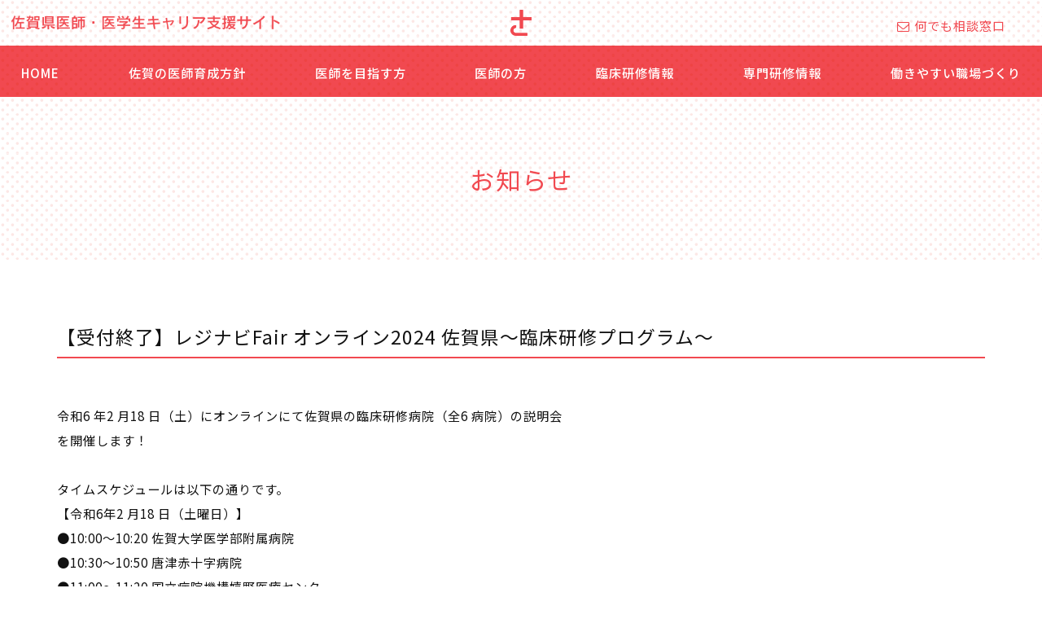

--- FILE ---
content_type: text/html; charset=UTF-8
request_url: https://saga-doctor-s.jp/information/1920.html
body_size: 8749
content:






<!DOCTYPE html>
<html lang="ja" dir="ltr">
<head>
  <meta charset="UTF-8">
  <meta http-equiv="X-UA-Compatible" content="IE=edge">
  <meta name="viewport" content="width=device-width,initial-scale=1.0,minimum-scale=1.0">
  <meta name="format-detection" content="telephone=no">
  <!-- metadata -->
  <title>【受付終了】レジナビFair オンライン2024 佐賀県〜臨床研修プログラム〜 | 佐賀県医師・医学生キャリア支援サイト</title>
  <meta name="keywords" content="佐賀県,医師,キャリア,臨床研修,専門研修,佐賀大学医学部附属病院,佐賀,佐賀大学,佐賀県医療センター,好生館,佐賀病院,嬉野医療センター,唐津赤十字,新武雄,女性医師支援" />
<!-- ogp -->
  <meta property="og:title" content="【受付終了】レジナビFair オンライン2024 佐賀県〜臨床研修プログラム〜 | 佐賀県医師・医学生キャリア支援サイト" />
  <meta property="og:type" content="website" />
  <meta property="og:url" content="https://saga-doctor-s.jp/information/1920.html" />
  <meta property="og:image" content="https://saga-doctor-s.jp/cms/wp-content/themes/ishiikusei/images/fb.png" />
  <meta property="og:locale" content="ja_JP" />
  <meta property="og:site_name" content="佐賀県医師・医学生キャリア支援サイト" />
  <!-- favicon -->
  <link rel="icon" href="https://saga-doctor-s.jp/cms/wp-content/themes/ishiikusei/images/favicon.ico" type="image/x-icon" />
  <link rel="Shortcut Icon" type="image/x-icon" href="https://saga-doctor-s.jp/cms/wp-content/themes/ishiikusei/images/favicon.ico" />
  <link rel="apple-touch-icon" href="https://saga-doctor-s.jp/cms/wp-content/themes/ishiikusei/images/apple-touch-icon.png" />
  <!-- stylesheet -->
  <link rel="stylesheet" href="https://saga-doctor-s.jp/cms/wp-content/themes/ishiikusei/style.css" type="text/css" />
  <link rel="stylesheet" href="https://saga-doctor-s.jp/cms/wp-content/themes/ishiikusei/content.css" type="text/css" />
  <link rel="stylesheet" href="https://cdnjs.cloudflare.com/ajax/libs/animate.css/3.5.2/animate.min.css">
<link href="https://netdna.bootstrapcdn.com/font-awesome/4.7.0/css/font-awesome.min.css" rel="stylesheet" media="all">
<!--<link rel="stylesheet" href="https://saga-doctor-s.jp/cms/wp-content/themes/ishiikusei/css/font-awesome.min.css" type="text/css" media="all" />-->
<link rel="preconnect" href="https://fonts.googleapis.com">
<link rel="preconnect" href="https://fonts.gstatic.com" crossorigin>
<link href="https://fonts.googleapis.com/css2?family=Courgette&family=Damion&family=Klee+One:wght@400;600&family=Lato:wght@400;700&family=Montserrat:wght@500;600&family=Noto+Sans+JP:wght@300;400;500;700&family=Zen+Kaku+Gothic+New:wght@300;400;500;700&display=swap" rel="stylesheet">
  <!--[if lt IE 9]>
  <script src="https://saga-doctor-s.jp/cms/wp-content/themes/ishiikusei/js/html5shiv.min.js"></script>
  <script src="https://saga-doctor-s.jp/cms/wp-content/themes/ishiikusei/js/respond.min.js"></script>
  <![endif]-->
  <meta name='robots' content='max-image-preview:large' />
<style id='wp-img-auto-sizes-contain-inline-css' type='text/css'>
img:is([sizes=auto i],[sizes^="auto," i]){contain-intrinsic-size:3000px 1500px}
/*# sourceURL=wp-img-auto-sizes-contain-inline-css */
</style>
<style id='wp-block-library-inline-css' type='text/css'>
:root{--wp-block-synced-color:#7a00df;--wp-block-synced-color--rgb:122,0,223;--wp-bound-block-color:var(--wp-block-synced-color);--wp-editor-canvas-background:#ddd;--wp-admin-theme-color:#007cba;--wp-admin-theme-color--rgb:0,124,186;--wp-admin-theme-color-darker-10:#006ba1;--wp-admin-theme-color-darker-10--rgb:0,107,160.5;--wp-admin-theme-color-darker-20:#005a87;--wp-admin-theme-color-darker-20--rgb:0,90,135;--wp-admin-border-width-focus:2px}@media (min-resolution:192dpi){:root{--wp-admin-border-width-focus:1.5px}}.wp-element-button{cursor:pointer}:root .has-very-light-gray-background-color{background-color:#eee}:root .has-very-dark-gray-background-color{background-color:#313131}:root .has-very-light-gray-color{color:#eee}:root .has-very-dark-gray-color{color:#313131}:root .has-vivid-green-cyan-to-vivid-cyan-blue-gradient-background{background:linear-gradient(135deg,#00d084,#0693e3)}:root .has-purple-crush-gradient-background{background:linear-gradient(135deg,#34e2e4,#4721fb 50%,#ab1dfe)}:root .has-hazy-dawn-gradient-background{background:linear-gradient(135deg,#faaca8,#dad0ec)}:root .has-subdued-olive-gradient-background{background:linear-gradient(135deg,#fafae1,#67a671)}:root .has-atomic-cream-gradient-background{background:linear-gradient(135deg,#fdd79a,#004a59)}:root .has-nightshade-gradient-background{background:linear-gradient(135deg,#330968,#31cdcf)}:root .has-midnight-gradient-background{background:linear-gradient(135deg,#020381,#2874fc)}:root{--wp--preset--font-size--normal:16px;--wp--preset--font-size--huge:42px}.has-regular-font-size{font-size:1em}.has-larger-font-size{font-size:2.625em}.has-normal-font-size{font-size:var(--wp--preset--font-size--normal)}.has-huge-font-size{font-size:var(--wp--preset--font-size--huge)}.has-text-align-center{text-align:center}.has-text-align-left{text-align:left}.has-text-align-right{text-align:right}.has-fit-text{white-space:nowrap!important}#end-resizable-editor-section{display:none}.aligncenter{clear:both}.items-justified-left{justify-content:flex-start}.items-justified-center{justify-content:center}.items-justified-right{justify-content:flex-end}.items-justified-space-between{justify-content:space-between}.screen-reader-text{border:0;clip-path:inset(50%);height:1px;margin:-1px;overflow:hidden;padding:0;position:absolute;width:1px;word-wrap:normal!important}.screen-reader-text:focus{background-color:#ddd;clip-path:none;color:#444;display:block;font-size:1em;height:auto;left:5px;line-height:normal;padding:15px 23px 14px;text-decoration:none;top:5px;width:auto;z-index:100000}html :where(.has-border-color){border-style:solid}html :where([style*=border-top-color]){border-top-style:solid}html :where([style*=border-right-color]){border-right-style:solid}html :where([style*=border-bottom-color]){border-bottom-style:solid}html :where([style*=border-left-color]){border-left-style:solid}html :where([style*=border-width]){border-style:solid}html :where([style*=border-top-width]){border-top-style:solid}html :where([style*=border-right-width]){border-right-style:solid}html :where([style*=border-bottom-width]){border-bottom-style:solid}html :where([style*=border-left-width]){border-left-style:solid}html :where(img[class*=wp-image-]){height:auto;max-width:100%}:where(figure){margin:0 0 1em}html :where(.is-position-sticky){--wp-admin--admin-bar--position-offset:var(--wp-admin--admin-bar--height,0px)}@media screen and (max-width:600px){html :where(.is-position-sticky){--wp-admin--admin-bar--position-offset:0px}}

/*# sourceURL=wp-block-library-inline-css */
</style><style id='wp-block-paragraph-inline-css' type='text/css'>
.is-small-text{font-size:.875em}.is-regular-text{font-size:1em}.is-large-text{font-size:2.25em}.is-larger-text{font-size:3em}.has-drop-cap:not(:focus):first-letter{float:left;font-size:8.4em;font-style:normal;font-weight:100;line-height:.68;margin:.05em .1em 0 0;text-transform:uppercase}body.rtl .has-drop-cap:not(:focus):first-letter{float:none;margin-left:.1em}p.has-drop-cap.has-background{overflow:hidden}:root :where(p.has-background){padding:1.25em 2.375em}:where(p.has-text-color:not(.has-link-color)) a{color:inherit}p.has-text-align-left[style*="writing-mode:vertical-lr"],p.has-text-align-right[style*="writing-mode:vertical-rl"]{rotate:180deg}
/*# sourceURL=https://saga-doctor-s.jp/cms/wp-includes/blocks/paragraph/style.min.css */
</style>
<style id='global-styles-inline-css' type='text/css'>
:root{--wp--preset--aspect-ratio--square: 1;--wp--preset--aspect-ratio--4-3: 4/3;--wp--preset--aspect-ratio--3-4: 3/4;--wp--preset--aspect-ratio--3-2: 3/2;--wp--preset--aspect-ratio--2-3: 2/3;--wp--preset--aspect-ratio--16-9: 16/9;--wp--preset--aspect-ratio--9-16: 9/16;--wp--preset--color--black: #000000;--wp--preset--color--cyan-bluish-gray: #abb8c3;--wp--preset--color--white: #ffffff;--wp--preset--color--pale-pink: #f78da7;--wp--preset--color--vivid-red: #cf2e2e;--wp--preset--color--luminous-vivid-orange: #ff6900;--wp--preset--color--luminous-vivid-amber: #fcb900;--wp--preset--color--light-green-cyan: #7bdcb5;--wp--preset--color--vivid-green-cyan: #00d084;--wp--preset--color--pale-cyan-blue: #8ed1fc;--wp--preset--color--vivid-cyan-blue: #0693e3;--wp--preset--color--vivid-purple: #9b51e0;--wp--preset--gradient--vivid-cyan-blue-to-vivid-purple: linear-gradient(135deg,rgb(6,147,227) 0%,rgb(155,81,224) 100%);--wp--preset--gradient--light-green-cyan-to-vivid-green-cyan: linear-gradient(135deg,rgb(122,220,180) 0%,rgb(0,208,130) 100%);--wp--preset--gradient--luminous-vivid-amber-to-luminous-vivid-orange: linear-gradient(135deg,rgb(252,185,0) 0%,rgb(255,105,0) 100%);--wp--preset--gradient--luminous-vivid-orange-to-vivid-red: linear-gradient(135deg,rgb(255,105,0) 0%,rgb(207,46,46) 100%);--wp--preset--gradient--very-light-gray-to-cyan-bluish-gray: linear-gradient(135deg,rgb(238,238,238) 0%,rgb(169,184,195) 100%);--wp--preset--gradient--cool-to-warm-spectrum: linear-gradient(135deg,rgb(74,234,220) 0%,rgb(151,120,209) 20%,rgb(207,42,186) 40%,rgb(238,44,130) 60%,rgb(251,105,98) 80%,rgb(254,248,76) 100%);--wp--preset--gradient--blush-light-purple: linear-gradient(135deg,rgb(255,206,236) 0%,rgb(152,150,240) 100%);--wp--preset--gradient--blush-bordeaux: linear-gradient(135deg,rgb(254,205,165) 0%,rgb(254,45,45) 50%,rgb(107,0,62) 100%);--wp--preset--gradient--luminous-dusk: linear-gradient(135deg,rgb(255,203,112) 0%,rgb(199,81,192) 50%,rgb(65,88,208) 100%);--wp--preset--gradient--pale-ocean: linear-gradient(135deg,rgb(255,245,203) 0%,rgb(182,227,212) 50%,rgb(51,167,181) 100%);--wp--preset--gradient--electric-grass: linear-gradient(135deg,rgb(202,248,128) 0%,rgb(113,206,126) 100%);--wp--preset--gradient--midnight: linear-gradient(135deg,rgb(2,3,129) 0%,rgb(40,116,252) 100%);--wp--preset--font-size--small: 13px;--wp--preset--font-size--medium: 20px;--wp--preset--font-size--large: 36px;--wp--preset--font-size--x-large: 42px;--wp--preset--spacing--20: 0.44rem;--wp--preset--spacing--30: 0.67rem;--wp--preset--spacing--40: 1rem;--wp--preset--spacing--50: 1.5rem;--wp--preset--spacing--60: 2.25rem;--wp--preset--spacing--70: 3.38rem;--wp--preset--spacing--80: 5.06rem;--wp--preset--shadow--natural: 6px 6px 9px rgba(0, 0, 0, 0.2);--wp--preset--shadow--deep: 12px 12px 50px rgba(0, 0, 0, 0.4);--wp--preset--shadow--sharp: 6px 6px 0px rgba(0, 0, 0, 0.2);--wp--preset--shadow--outlined: 6px 6px 0px -3px rgb(255, 255, 255), 6px 6px rgb(0, 0, 0);--wp--preset--shadow--crisp: 6px 6px 0px rgb(0, 0, 0);}:where(.is-layout-flex){gap: 0.5em;}:where(.is-layout-grid){gap: 0.5em;}body .is-layout-flex{display: flex;}.is-layout-flex{flex-wrap: wrap;align-items: center;}.is-layout-flex > :is(*, div){margin: 0;}body .is-layout-grid{display: grid;}.is-layout-grid > :is(*, div){margin: 0;}:where(.wp-block-columns.is-layout-flex){gap: 2em;}:where(.wp-block-columns.is-layout-grid){gap: 2em;}:where(.wp-block-post-template.is-layout-flex){gap: 1.25em;}:where(.wp-block-post-template.is-layout-grid){gap: 1.25em;}.has-black-color{color: var(--wp--preset--color--black) !important;}.has-cyan-bluish-gray-color{color: var(--wp--preset--color--cyan-bluish-gray) !important;}.has-white-color{color: var(--wp--preset--color--white) !important;}.has-pale-pink-color{color: var(--wp--preset--color--pale-pink) !important;}.has-vivid-red-color{color: var(--wp--preset--color--vivid-red) !important;}.has-luminous-vivid-orange-color{color: var(--wp--preset--color--luminous-vivid-orange) !important;}.has-luminous-vivid-amber-color{color: var(--wp--preset--color--luminous-vivid-amber) !important;}.has-light-green-cyan-color{color: var(--wp--preset--color--light-green-cyan) !important;}.has-vivid-green-cyan-color{color: var(--wp--preset--color--vivid-green-cyan) !important;}.has-pale-cyan-blue-color{color: var(--wp--preset--color--pale-cyan-blue) !important;}.has-vivid-cyan-blue-color{color: var(--wp--preset--color--vivid-cyan-blue) !important;}.has-vivid-purple-color{color: var(--wp--preset--color--vivid-purple) !important;}.has-black-background-color{background-color: var(--wp--preset--color--black) !important;}.has-cyan-bluish-gray-background-color{background-color: var(--wp--preset--color--cyan-bluish-gray) !important;}.has-white-background-color{background-color: var(--wp--preset--color--white) !important;}.has-pale-pink-background-color{background-color: var(--wp--preset--color--pale-pink) !important;}.has-vivid-red-background-color{background-color: var(--wp--preset--color--vivid-red) !important;}.has-luminous-vivid-orange-background-color{background-color: var(--wp--preset--color--luminous-vivid-orange) !important;}.has-luminous-vivid-amber-background-color{background-color: var(--wp--preset--color--luminous-vivid-amber) !important;}.has-light-green-cyan-background-color{background-color: var(--wp--preset--color--light-green-cyan) !important;}.has-vivid-green-cyan-background-color{background-color: var(--wp--preset--color--vivid-green-cyan) !important;}.has-pale-cyan-blue-background-color{background-color: var(--wp--preset--color--pale-cyan-blue) !important;}.has-vivid-cyan-blue-background-color{background-color: var(--wp--preset--color--vivid-cyan-blue) !important;}.has-vivid-purple-background-color{background-color: var(--wp--preset--color--vivid-purple) !important;}.has-black-border-color{border-color: var(--wp--preset--color--black) !important;}.has-cyan-bluish-gray-border-color{border-color: var(--wp--preset--color--cyan-bluish-gray) !important;}.has-white-border-color{border-color: var(--wp--preset--color--white) !important;}.has-pale-pink-border-color{border-color: var(--wp--preset--color--pale-pink) !important;}.has-vivid-red-border-color{border-color: var(--wp--preset--color--vivid-red) !important;}.has-luminous-vivid-orange-border-color{border-color: var(--wp--preset--color--luminous-vivid-orange) !important;}.has-luminous-vivid-amber-border-color{border-color: var(--wp--preset--color--luminous-vivid-amber) !important;}.has-light-green-cyan-border-color{border-color: var(--wp--preset--color--light-green-cyan) !important;}.has-vivid-green-cyan-border-color{border-color: var(--wp--preset--color--vivid-green-cyan) !important;}.has-pale-cyan-blue-border-color{border-color: var(--wp--preset--color--pale-cyan-blue) !important;}.has-vivid-cyan-blue-border-color{border-color: var(--wp--preset--color--vivid-cyan-blue) !important;}.has-vivid-purple-border-color{border-color: var(--wp--preset--color--vivid-purple) !important;}.has-vivid-cyan-blue-to-vivid-purple-gradient-background{background: var(--wp--preset--gradient--vivid-cyan-blue-to-vivid-purple) !important;}.has-light-green-cyan-to-vivid-green-cyan-gradient-background{background: var(--wp--preset--gradient--light-green-cyan-to-vivid-green-cyan) !important;}.has-luminous-vivid-amber-to-luminous-vivid-orange-gradient-background{background: var(--wp--preset--gradient--luminous-vivid-amber-to-luminous-vivid-orange) !important;}.has-luminous-vivid-orange-to-vivid-red-gradient-background{background: var(--wp--preset--gradient--luminous-vivid-orange-to-vivid-red) !important;}.has-very-light-gray-to-cyan-bluish-gray-gradient-background{background: var(--wp--preset--gradient--very-light-gray-to-cyan-bluish-gray) !important;}.has-cool-to-warm-spectrum-gradient-background{background: var(--wp--preset--gradient--cool-to-warm-spectrum) !important;}.has-blush-light-purple-gradient-background{background: var(--wp--preset--gradient--blush-light-purple) !important;}.has-blush-bordeaux-gradient-background{background: var(--wp--preset--gradient--blush-bordeaux) !important;}.has-luminous-dusk-gradient-background{background: var(--wp--preset--gradient--luminous-dusk) !important;}.has-pale-ocean-gradient-background{background: var(--wp--preset--gradient--pale-ocean) !important;}.has-electric-grass-gradient-background{background: var(--wp--preset--gradient--electric-grass) !important;}.has-midnight-gradient-background{background: var(--wp--preset--gradient--midnight) !important;}.has-small-font-size{font-size: var(--wp--preset--font-size--small) !important;}.has-medium-font-size{font-size: var(--wp--preset--font-size--medium) !important;}.has-large-font-size{font-size: var(--wp--preset--font-size--large) !important;}.has-x-large-font-size{font-size: var(--wp--preset--font-size--x-large) !important;}
/*# sourceURL=global-styles-inline-css */
</style>

<style id='classic-theme-styles-inline-css' type='text/css'>
/*! This file is auto-generated */
.wp-block-button__link{color:#fff;background-color:#32373c;border-radius:9999px;box-shadow:none;text-decoration:none;padding:calc(.667em + 2px) calc(1.333em + 2px);font-size:1.125em}.wp-block-file__button{background:#32373c;color:#fff;text-decoration:none}
/*# sourceURL=/wp-includes/css/classic-themes.min.css */
</style>
<link rel='stylesheet' id='wp-members-css' href='https://saga-doctor-s.jp/cms/wp-content/plugins/wp-members/assets/css/forms/generic-no-float.min.css?ver=3.5.4.3' type='text/css' media='all' />
<script type="text/javascript" src="https://saga-doctor-s.jp/cms/wp-includes/js/jquery/jquery.min.js?ver=3.7.1" id="jquery-core-js"></script>
<script type="text/javascript" src="https://saga-doctor-s.jp/cms/wp-includes/js/jquery/jquery-migrate.min.js?ver=3.4.1" id="jquery-migrate-js"></script>
  <!-- LightBox -->
  <script src="https://saga-doctor-s.jp/cms/wp-content/themes/ishiikusei/js/lightbox.min.js"></script>
  <link rel="stylesheet" href="https://saga-doctor-s.jp/cms/wp-content/themes/ishiikusei/css/lightbox.min.css" type="text/css" />
  <!-- Org JS -->
  <script src="https://saga-doctor-s.jp/cms/wp-content/themes/ishiikusei/js/common.js"></script>
  <script>
  jQuery(function ($) {
    $("a.popupImg").each(function(e){
     title=$(this).attr('title');
     if(title != null){
      alt = $(this).find('img').attr('alt');
      if(alt){
       $(this).attr( "data-title", alt );
      }
     }
    });
  });
  </script>
<script src="https://cdnjs.cloudflare.com/ajax/libs/jquery-cookie/1.4.1/jquery.cookie.js"></script>

<!-- Global site tag (gtag.js) - Google Analytics -->
<script async src="https://www.googletagmanager.com/gtag/js?id=G-QYYYD5MHZX"></script>
<script>
  window.dataLayer = window.dataLayer || [];
  function gtag(){dataLayer.push(arguments);}
  gtag('js', new Date());

  gtag('config', 'G-QYYYD5MHZX');
</script>

</head>
<body>
<div id="wrapperNaka">
<div class="headerWaku">
  <div class="header">
<div class="headerUp">
  <div class="headerL">
<h1 id="headerLogo"><a href="https://saga-doctor-s.jp/"><img src="https://saga-doctor-s.jp/cms/wp-content/themes/ishiikusei/images/common/header-logo.png" alt="佐賀医師支援センター" /></a></h1>
</div>
<div class="headerR">
<!--
<div class="headerLogin">
<p class="headerLogBtn"><a href="https://saga-doctor-s.jp/members-login"><i class="fa fa-sign-in" aria-hidden="true"> </i>会員専用ログイン</a></p>
</div> -->
<div class="headerContact">
<p class="headerContactBtn"><a href="https://saga-doctor-s.jp/contact/95.html"><i class="fa fa-envelope-o" aria-hidden="true"> </i>何でも相談窓口</a></p>
</div>
</div><!-- headerR -->
<p class="logoMark"><a href="https://saga-doctor-s.jp/"><img src="https://saga-doctor-s.jp/cms/wp-content/themes/ishiikusei/images/common/header-logomark.png" alt="佐賀医師支援センター" /></a></p>
</div>
        <div class="headerMenu">
    <nav class="gnav-wrapper">
 <ul class="gnav main-wrapper">
 <li><a href="https://saga-doctor-s.jp/">HOME</a></li>
 <li>
 <a href="javascript:void(0)">佐賀の医師育成方針</a>
  <div class="megamenu">
   <ul class="megamenu-inner main-wrapper">
<li><a href="https://saga-doctor-s.jp/doctor_supportpolicy/677.html"><i class="fa fa-chevron-right" aria-hidden="true"> </i>センター長挨拶</a></li>
    <li><a href="https://saga-doctor-s.jp/doctor_supportpolicy/42.html"><i class="fa fa-chevron-right" aria-hidden="true"> </i>医師確保計画</a></li>
<li><a href="https://saga-doctor-s.jp/doctor_supportpolicy/43.html"><i class="fa fa-chevron-right" aria-hidden="true"> </i>SAGA Doctor-Sプロジェクト</a></li>
   </ul><!-- .megamenu-inner -->
  </div><!-- .megamenu -->
 </li>
 <li>
 <a href="javascript:void(0)">医師を目指す方</a>
  <div class="megamenu">
   <ul class="megamenu-inner main-wrapper">
    <li><a href="https://saga-doctor-s.jp/aim/44.html"><i class="fa fa-chevron-right" aria-hidden="true"> </i>医師修学資金</a></li>
<li><a href="https://saga-doctor-s.jp/aim/45.html"><i class="fa fa-chevron-right" aria-hidden="true"> </i>自治医科大学入試</a></li>
<li><a href="https://saga-doctor-s.jp/aim/46.html"><i class="fa fa-chevron-right" aria-hidden="true"> </i>佐賀大学入試（佐賀県推薦入学）</a></li>
<li><a href="https://saga-doctor-s.jp/aim/47.html"><i class="fa fa-chevron-right" aria-hidden="true"> </i>長崎大学入試（佐賀県枠）</a></li>
<li><a href="https://saga-doctor-s.jp/aim/48.html"><i class="fa fa-chevron-right" aria-hidden="true"> </i>医志を知るセミナー</a></li>
<li><a href="https://saga-doctor-s.jp/saga_university/66.html"><i class="fa fa-chevron-right" aria-hidden="true"> </i>佐賀大学病院の診療科紹介</a></li>
<li><a href="https://saga-doctor-s.jp/interview"><i class="fa fa-chevron-right" aria-hidden="true"> </i>学生から見た佐賀大学医学部</a></li>
   </ul><!-- .megamenu-inner -->
  </div><!-- .megamenu -->
 </li>
<li>
 <a href="javascript:void(0)">医師の方</a>
  <div class="megamenu">
   <ul class="megamenu-inner main-wrapper">
    <li><a href="https://saga-doctor-s.jp/for_doctors/49.html"><i class="fa fa-chevron-right" aria-hidden="true"> </i>キャリア形成プログラム</a></li>
<li><a href="https://saga-doctor-s.jp/for_doctors/50.html"><i class="fa fa-chevron-right" aria-hidden="true"> </i>佐賀県次世代リーダー医師育成研修</a></li>
<li><a href="https://saga-doctor-s.jp/for_doctors/52.html"><i class="fa fa-chevron-right" aria-hidden="true"> </i>指導医養成のためのワークショップ</a></li>
   </ul><!-- .megamenu-inner -->
  </div><!-- .megamenu -->
 </li>
<li>
 <a href="javascript:void(0)">臨床研修情報</a>
  <div class="megamenu">
   <ul class="megamenu-inner main-wrapper">
    <li><a href="https://saga-doctor-s.jp/clinical_training/53.html"><i class="fa fa-chevron-right" aria-hidden="true"> </i>臨床研修病院一覧</a></li>
<li><a href="https://saga-doctor-s.jp/clinical_training/56.html"><i class="fa fa-chevron-right" aria-hidden="true"> </i>臨床研修病院バスツアー</a></li>
   </ul><!-- .megamenu-inner -->
  </div><!-- .megamenu -->
 </li>
<li>
 <a href="javascript:void(0)">専門研修情報</a>
  <div class="megamenu">
   <ul class="megamenu-inner main-wrapper">
    <li><a href="https://saga-doctor-s.jp/professionaltraining/58.html"><i class="fa fa-chevron-right" aria-hidden="true"> </i>専門研修施設</a></li>
<li><a href="https://saga-doctor-s.jp/professionaltraining/59.html"><i class="fa fa-chevron-right" aria-hidden="true"> </i>専門研修プログラム</a></li>
   </ul><!-- .megamenu-inner -->
  </div><!-- .megamenu -->
 </li>
<li>
 <a href="javascript:void(0)">働きやすい職場づくり</a>
  <div class="megamenu">
   <ul class="megamenu-inner main-wrapper">
<li><a href="https://saga-doctor-s.jp/workstyle/695.html"><i class="fa fa-chevron-right" aria-hidden="true"> </i>働きやすい職場づくりの考え方</a></li>
<li><a href="https://saga-doctor-s.jp/workstyle/61.html"><i class="fa fa-chevron-right" aria-hidden="true"> </i>子育て・介護世代の方々へ</a></li>
<li><a href="https://saga-doctor-s.jp/workstyle/1258.html"><i class="fa fa-chevron-right" aria-hidden="true"> </i>子育て医師等への各医療機関の取り組み</a></li>
<li><a href="https://saga-doctor-s.jp/workstyle/374.html"><i class="fa fa-chevron-right" aria-hidden="true"> </i>働き方改革制度</a></li>
    <li><a href="https://saga-doctor-s.jp/workstyle/60.html"><i class="fa fa-chevron-right" aria-hidden="true"> </i>医師会の支援</a></li>
   </ul><!-- .megamenu-inner -->
  </div><!-- .megamenu -->
 </li>
        </ul>
</nav><!-- .gnav-wrapper -->
    </div>


  </div><!-- header -->
</div><!-- headerWaku -->


<div id="header-sp">
    <header>
  <div id="nav-drawer">
      <input id="nav-input" type="checkbox" class="nav-unshown">
      <label id="nav-open" for="nav-input"><span></span></label>
      <label class="nav-unshown" id="nav-close" for="nav-input"></label>
      <div id="nav-content">
    <div class="sp-menu">
<div class="spmenuUp">

</div>
    <ul>
<li><a href="https://saga-doctor-s.jp/"><i class="fa fa-angle-double-right" aria-hidden="true"> </i>HOME</a></li>
<li>
 <a href="javascript:void(0)" class="accBtn"><i class="fa fa-angle-double-right" aria-hidden="true"> </i>佐賀の医師育成方針</a>
<div class="spSunbMenu">
   <ul>
<li><a href="https://saga-doctor-s.jp/doctor_supportpolicy/677.html"><i class="fa fa-angle-right" aria-hidden="true"> </i>センター長挨拶</a></li>
 <li><a href="https://saga-doctor-s.jp/doctor_supportpolicy/42.html"><i class="fa fa-angle-right" aria-hidden="true"> </i>医師確保計画</a></li>
<li><a href="https://saga-doctor-s.jp/doctor_supportpolicy/43.html"><i class="fa fa-angle-right" aria-hidden="true"> </i>SAGA Doctor-Sプロジェクト</a></li>
   </ul>
</div>
 </li>
 <li>
<a href="javascript:void(0)" class="accBtn"><i class="fa fa-angle-double-right" aria-hidden="true"> </i>医師を目指す方</a>
<div class="spSunbMenu">
   <ul>
    <li><a href="https://saga-doctor-s.jp/aim/44.html"><i class="fa fa-angle-right" aria-hidden="true"> </i>医師修学資金</a></li>
<li><a href="https://saga-doctor-s.jp/aim/45.html"><i class="fa fa-angle-right" aria-hidden="true"> </i>自治医科大学入試</a></li>
<li><a href="https://saga-doctor-s.jp/aim/46.html"><i class="fa fa-angle-right" aria-hidden="true"> </i>佐賀大学入試（佐賀県推薦入学）</a></li>
<li><a href="https://saga-doctor-s.jp/aim/47.html"><i class="fa fa-angle-right" aria-hidden="true"> </i>長崎大学入試（佐賀県枠）</a></li>
<li><a href="https://saga-doctor-s.jp/aim/48.html"><i class="fa fa-angle-right" aria-hidden="true"> </i>医志を知るセミナー</a></li>
<li><a href="https://saga-doctor-s.jp/saga_university/66.html"><i class="fa fa-angle-right" aria-hidden="true"> </i>佐賀大学病院の診療科紹介</a></li>
<li><a href="https://saga-doctor-s.jp/interview"><i class="fa fa-angle-right" aria-hidden="true"> </i>学生から見た佐賀大学医学部</a></li>
   </ul>
  </div>
 </li>
<li>
<a href="javascript:void(0)" class="accBtn"><i class="fa fa-angle-double-right" aria-hidden="true"> </i>医師の方</a>
<div class="spSunbMenu">
   <ul>
    <li><a href="https://saga-doctor-s.jp/for_doctors/49.html"><i class="fa fa-angle-right" aria-hidden="true"> </i>キャリア形成プログラム</a></li>
<li><a href="https://saga-doctor-s.jp/for_doctors/50.html"><i class="fa fa-angle-right" aria-hidden="true"> </i>佐賀県次世代リーダー医師育成研修</a></li>
<li><a href="https://saga-doctor-s.jp/for_doctors/52.html"><i class="fa fa-angle-right" aria-hidden="true"> </i>指導医養成のためのワークショップ</a></li>
   </ul><!-- .megamenu-inner -->
  </div><!-- .megamenu -->
 </li>
<li>
<a href="javascript:void(0)" class="accBtn"><i class="fa fa-angle-double-right" aria-hidden="true"> </i>臨床研修情報</a>
<div class="spSunbMenu">
   <ul>
    <li><a href="https://saga-doctor-s.jp/clinical_training/53.html"><i class="fa fa-angle-right" aria-hidden="true"> </i>臨床研修病院一覧</a></li>
<li><a href="https://saga-doctor-s.jp/clinical_training/56.html"><i class="fa fa-angle-right" aria-hidden="true"> </i>臨床研修病院バスツアー</a></li>
   </ul>
  </div>
 </li>
<li>
<a href="javascript:void(0)" class="accBtn"><i class="fa fa-angle-double-right" aria-hidden="true"> </i>専門研修情報</a>
<div class="spSunbMenu">
   <ul>
    <li><a href="https://saga-doctor-s.jp/professionaltraining/58.html"><i class="fa fa-angle-right" aria-hidden="true"> </i>専門研修施設</a></li>
<li><a href="https://saga-doctor-s.jp/professionaltraining/59.html"><i class="fa fa-angle-right" aria-hidden="true"> </i>専門研修プログラム</a></li>
   </ul>
  </div>
 </li>
<li>
<a href="javascript:void(0)" class="accBtn"><i class="fa fa-angle-double-right" aria-hidden="true"> </i>働きやすい職場づくり</a>
<div class="spSunbMenu">
   <ul>
<li><a href="https://saga-doctor-s.jp/workstyle/695.html"><i class="fa fa-angle-right" aria-hidden="true"> </i>働きやすい職場づくりの考え方</a></li>
<li><a href="https://saga-doctor-s.jp/workstyle/61.html"><i class="fa fa-angle-right" aria-hidden="true"> </i>子育て・介護世代の方々へ</a></li>
<li><a href="https://saga-doctor-s.jp/workstyle/1258.html"><i class="fa fa-angle-right" aria-hidden="true"> </i>子育て医師等への各医療機関の取り組み</a></li>
<li><a href="https://saga-doctor-s.jp/workstyle/374.html"><i class="fa fa-angle-right" aria-hidden="true"> </i>医師の働き方改革制度</a></li>
    <li><a href="https://saga-doctor-s.jp/workstyle/60.html"><i class="fa fa-angle-right" aria-hidden="true"> </i>医師会の支援</a></li>
   </ul>
  </div>
 </li>
<li><a href="https://saga-doctor-s.jp/community_medicine/64.html"><i class="fa fa-angle-double-right" aria-hidden="true"> </i>地域医療対策協議会</a></li>
<li>
<a href="javascript:void(0)" class="accBtn"><i class="fa fa-angle-double-right" aria-hidden="true"> </i>佐賀大学医学部診療科紹介</a>
<div class="spSunbMenu">
   <ul>
   <li><a href="https://saga-doctor-s.jp/saga_univ_department/67.html"><i class="fa fa-angle-right" aria-hidden="true"> </i>膠原病・リウマチ内科</a></li>
<li><a href="https://saga-doctor-s.jp/saga_univ_department/68.html"><i class="fa fa-angle-right" aria-hidden="true"> </i>脳神経内科</a></li>
<li><a href="https://saga-doctor-s.jp/saga_univ_department/69.html"><i class="fa fa-angle-right" aria-hidden="true"> </i>呼吸器内科</a></li>
<li><a href="https://saga-doctor-s.jp/saga_univ_department/70.html"><i class="fa fa-angle-right" aria-hidden="true"> </i>血液・腫瘍内科</a></li>
<li><a href="https://saga-doctor-s.jp/saga_univ_department/71.html"><i class="fa fa-angle-right" aria-hidden="true"> </i>循環器内科</a></li>
<li><a href="https://saga-doctor-s.jp/saga_univ_department/72.html"><i class="fa fa-angle-right" aria-hidden="true"> </i>腎臓内科</a></li>
<li><a href="https://saga-doctor-s.jp/saga_univ_department/73.html"><i class="fa fa-angle-right" aria-hidden="true"> </i>消化器内科</a></li>
<li><a href="https://saga-doctor-s.jp/saga_univ_department/74.html"><i class="fa fa-angle-right" aria-hidden="true"> </i>肝臓・糖尿病・内分泌内科</a></li>
<li><a href="https://saga-doctor-s.jp/saga_univ_department/75.html"><i class="fa fa-angle-right" aria-hidden="true"> </i>皮膚科</a></li>
<li><a href="https://saga-doctor-s.jp/saga_univ_department/76.html"><i class="fa fa-angle-right" aria-hidden="true"> </i>一般・消化器外科</a></li>
<li><a href="https://saga-doctor-s.jp/saga_univ_department/77.html"><i class="fa fa-angle-right" aria-hidden="true"> </i>胸部・心臓血管外科</a></li>
<li><a href="https://saga-doctor-s.jp/saga_univ_department/78.html"><i class="fa fa-angle-right" aria-hidden="true"> </i>脳神経外科</a></li>
<li><a href="https://saga-doctor-s.jp/saga_univ_department/79.html"><i class="fa fa-angle-right" aria-hidden="true"> </i>整形外科</a></li>
<li><a href="https://saga-doctor-s.jp/saga_univ_department/80.html"><i class="fa fa-angle-right" aria-hidden="true"> </i>泌尿器科</a></li>
<li><a href="https://saga-doctor-s.jp/saga_univ_department/81.html"><i class="fa fa-angle-right" aria-hidden="true"> </i>形成外科</a></li>
<li><a href="https://saga-doctor-s.jp/saga_univ_department/82.html"><i class="fa fa-angle-right" aria-hidden="true"> </i>小児科</a></li>
<li><a href="https://saga-doctor-s.jp/saga_univ_department/83.html"><i class="fa fa-angle-right" aria-hidden="true"> </i>産婦人科</a></li>
<li><a href="https://saga-doctor-s.jp/saga_univ_department/84.html"><i class="fa fa-angle-right" aria-hidden="true"> </i>眼科</a></li>
<li><a href="https://saga-doctor-s.jp/saga_univ_department/85.html"><i class="fa fa-angle-right" aria-hidden="true"> </i>耳鼻咽喉科・頭頸部外科</a></li>
<li><a href="https://saga-doctor-s.jp/saga_univ_department/86.html"><i class="fa fa-angle-right" aria-hidden="true"> </i>放射線科</a></li>
<li><a href="https://saga-doctor-s.jp/saga_univ_department/87.html"><i class="fa fa-angle-right" aria-hidden="true"> </i>リハビリテーション科</a></li>
<li><a href="https://saga-doctor-s.jp/saga_univ_department/88.html"><i class="fa fa-angle-right" aria-hidden="true"> </i>精神神経科</a></li>
<li><a href="https://saga-doctor-s.jp/saga_univ_department/89.html"><i class="fa fa-angle-right" aria-hidden="true"> </i>麻酔科蘇生科</a></li>
<li><a href="https://saga-doctor-s.jp/saga_univ_department/90.html"><i class="fa fa-angle-right" aria-hidden="true"> </i>病理診断科</a></li>
<li><a href="https://saga-doctor-s.jp/saga_univ_department/91.html"><i class="fa fa-angle-right" aria-hidden="true"> </i>高度救命救急センター</a></li>
<li><a href="https://saga-doctor-s.jp/saga_univ_department/92.html"><i class="fa fa-angle-right" aria-hidden="true"> </i>総合診療部</a></li>
<li><a href="https://saga-doctor-s.jp/saga_univ_department/93.html"><i class="fa fa-angle-right" aria-hidden="true"> </i>感染制御部</a></li>
<li><a href="https://saga-doctor-s.jp/saga_univ_department/94.html"><i class="fa fa-angle-right" aria-hidden="true"> </i>検査部</a></li>
   </ul>
  </div>
 </li>
<li><a href="https://saga-doctor-s.jp/contact/95.html"><i class="fa fa-angle-double-right" aria-hidden="true"> </i>何でも相談窓口</a></li>
<li><a href="https://saga-doctor-s.jp/privacy/96.html"><i class="fa fa-angle-double-right" aria-hidden="true"> </i>プライバシーポリシー</a></li>
<li><a href="https://saga-doctor-s.jp/sitemap/97.html"><i class="fa fa-angle-double-right" aria-hidden="true"> </i>サイトマップ</a></li>
<!-- <li><a href="https://saga-doctor-s.jp/members-login"><i class="fa fa-sign-in" aria-hidden="true"> </i>会員専用ログイン</a></li> -->
</ul>
       </div>
      <div class="sp-under">
<p class="sp-logo"><img src="https://saga-doctor-s.jp/cms/wp-content/themes/ishiikusei/images/common/headermenu-logo-sp.png" alt="佐賀県医師支援センター" width="400" height="125" /></p>
<p class="sp-add">〒849-8501<br />佐賀県佐賀市鍋島5丁目1-1<br />
TEL：<a href="tel:0952343467">0952-34-3467</a></p>
      </div>
    </div>
  </div>
</header>
    <h1 id="h-logo"><a href="https://saga-doctor-s.jp/"><img src="https://saga-doctor-s.jp/cms/wp-content/themes/ishiikusei/images/common/header-logo-sp.png" alt="佐賀県医師支援センター" width="350" height="30" /></a></h1>
  </div><!-- header-sp終 --><div class="contents">
<div class="h2Naka">
	<h2>お知らせ</h2>
</div>
  <div class="main">
    <h3>【受付終了】レジナビFair オンライン2024 佐賀県〜臨床研修プログラム〜</h3>

<p>　　</p>



<p>令和6 年2 月18 日（土）にオンラインにて佐賀県の臨床研修病院（全6 病院）の説明会<br>を開催します！</p>



<p>　　　<br>タイムスケジュールは以下の通りです。<br>【令和6年2 月18 日（土曜日）】<br>●10:00〜10:20 佐賀大学医学部附属病院<br>●10:30〜10:50 唐津赤十字病院<br>●11:00〜11:20 国立病院機構嬉野医療センター<br>●11:30〜11:50 新武雄病院<br>●12:00〜12:20 国立病院機構佐賀病院<br>●12:30〜12:50 佐賀県医療センター好生館</p>



<p>　　<br>説明会へご参加いただくには、以下より事前に申し込みいただく必要がありますので、以<br>下URL よりご登録をお願いします。<br>【申込URL】<a href="https://www.residentnavi.com/rnfair/269">https://www.residentnavi.com/rnfair/269</a></p>



<p></p>
  </div><!-- main -->
<div class="breadWaku">
<div class="bread"><p><a href="https://saga-doctor-s.jp/">HOME</a>　&gt;　<a href="https://saga-doctor-s.jp/information">お知らせ一覧</a>　&gt;　【受付終了】レジナビFair オンライン2024 佐賀県〜臨床研修プログラム〜</p></div>
</div>
</div><!-- contents終 -->
<div class="fUp">
<div class="fMenuWaku">
<div class="fMenu">
	  <ul>
 <li>
 <a href="javascript:void(0)">佐賀の医師育成方針</a>
  <div>
   <ul>
<li><a href="https://saga-doctor-s.jp/doctor_supportpolicy/677.html"><i class="fa fa-chevron-right" aria-hidden="true"> </i>センター長挨拶</a></li>
    <li><a href="https://saga-doctor-s.jp/doctor_supportpolicy/42.html"><i class="fa fa-chevron-right" aria-hidden="true"> </i>医師確保計画</a></li>
<li><a href="https://saga-doctor-s.jp/doctor_supportpolicy/43.html"><i class="fa fa-chevron-right" aria-hidden="true"> </i>SAGA Doctor-Sプロジェクト</a></li>
   </ul>
  </div>
 </li>
<li>
 <a href="javascript:void(0)">医師を目指す方</a>
 <div>
   <ul>
    <li><a href="https://saga-doctor-s.jp/aim/44.html"><i class="fa fa-chevron-right" aria-hidden="true"> </i>医師修学資金</a></li>
<li><a href="https://saga-doctor-s.jp/aim/45.html"><i class="fa fa-chevron-right" aria-hidden="true"> </i>自治医科大学入試</a></li>
<li><a href="https://saga-doctor-s.jp/aim/46.html"><i class="fa fa-chevron-right" aria-hidden="true"> </i>佐賀大学入試（佐賀県推薦入学）</a></li>
<li><a href="https://saga-doctor-s.jp/aim/47.html"><i class="fa fa-chevron-right" aria-hidden="true"> </i>長崎大学入試（佐賀県枠）</a></li>
<li><a href="https://saga-doctor-s.jp/aim/48.html"><i class="fa fa-chevron-right" aria-hidden="true"> </i>医志を知るセミナー</a></li>
<li><a href="https://saga-doctor-s.jp/saga_university/66.html"><i class="fa fa-chevron-right" aria-hidden="true"> </i>佐賀大学病院の診療科紹介</a></li>
<li><a href="https://saga-doctor-s.jp/interview"><i class="fa fa-chevron-right" aria-hidden="true"> </i>学生から見た佐賀大学医学部</a></li>
  </ul>
  </div>
 </li>

</ul>
</div>
<div class="fMenu">
	  <ul>
<li>
 <a href="javascript:void(0)">医師の方</a>
 <div>
   <ul>
    <li><a href="https://saga-doctor-s.jp/for_doctors/49.html"><i class="fa fa-chevron-right" aria-hidden="true"> </i>キャリア形成プログラム</a></li>
<li><a href="https://saga-doctor-s.jp/for_doctors/50.html"><i class="fa fa-chevron-right" aria-hidden="true"> </i>佐賀県次世代リーダー医師育成研修</a></li>
<li><a href="https://saga-doctor-s.jp/for_doctors/52.html"><i class="fa fa-chevron-right" aria-hidden="true"> </i>指導医養成のためのワークショップ</a></li>
  </ul>
  </div>
 </li>
<li>
 <a href="javascript:void(0)">臨床研修情報</a>
 <div>
   <ul>
    <li><a href="https://saga-doctor-s.jp/clinical_training/53.html"><i class="fa fa-chevron-right" aria-hidden="true"> </i>臨床研修病院一覧</a></li>
<li><a href="https://saga-doctor-s.jp/clinical_training/56.html"><i class="fa fa-chevron-right" aria-hidden="true"> </i>臨床研修病院バスツアー</a></li>
  </ul>
  </div>
 </li>
<li>
 <a href="javascript:void(0)">専門研修情報</a>
 <div>
   <ul>
    <li><a href="https://saga-doctor-s.jp/professionaltraining/58.html"><i class="fa fa-chevron-right" aria-hidden="true"> </i>専門研修施設</a></li>
<li><a href="https://saga-doctor-s.jp/professionaltraining/59.html"><i class="fa fa-chevron-right" aria-hidden="true"> </i>専門研修プログラム</a></li>
    </ul>
  </div>
 </li>

</ul>
</div>
<div class="fMenu">
	  <ul>
<li>
 <a href="javascript:void(0)">働きやすい職場づくり</a>
 <div>
   <ul>
<li><a href="https://saga-doctor-s.jp/workstyle/695.html"><i class="fa fa-chevron-right" aria-hidden="true"> </i>働きやすい職場づくりの考え方</a></li>
<li><a href="https://saga-doctor-s.jp/workstyle/61.html"><i class="fa fa-chevron-right" aria-hidden="true"> </i>子育て・介護世代の方々へ</a></li>
<li><a href="https://saga-doctor-s.jp/workstyle/1258.html"><i class="fa fa-chevron-right" aria-hidden="true"> </i>子育て医師等への各医療機関の取り組み</a></li>
<li><a href="https://saga-doctor-s.jp/workstyle/374.html"><i class="fa fa-chevron-right" aria-hidden="true"> </i>医師の働き方改革制度</a></li>
    <li><a href="https://saga-doctor-s.jp/workstyle/60.html"><i class="fa fa-chevron-right" aria-hidden="true"> </i>医師会の支援</a></li>

  </ul>
</div>
 </li>
<li><a href="https://saga-doctor-s.jp/community_medicine/64.html">地域医療対策協議会</a></li>
<li><a href="https://saga-doctor-s.jp/contact/95.html">何でも相談窓口</a></li>
<li><a href="https://saga-doctor-s.jp/privacy/96.html">プライバシーポリシー</a></li>
<li><a href="https://saga-doctor-s.jp/sitemap/97.html">サイトマップ</a></li>
</ul>
</div>

</div>
</div><!-- fUp終 -->

<div id="footer">
<div class="fMain">
<p class="footerLogo"><img src="https://saga-doctor-s.jp/cms/wp-content/themes/ishiikusei/images/common/footer-logo.png" alt="佐賀県医師支援センター" /></p>
<p class="footerName">佐賀県医師育成・定着支援センター</p>
<p class="footerAdd">〒849-8501　佐賀県佐賀市鍋島5丁目1-1<br />TEL：<a href="tel:0952343467">0952-34-3467</a></p>
</div><!-- footerMenuBox終 -->
<p id="copyRight">&copy; 2022 Saga Prefecture. All Rights Reserved.</p>
</div>
   </div><!-- footer終 -->
 
	<div id="pageTopBtn">
		<p><a href="#"><img src="https://saga-doctor-s.jp/cms/wp-content/themes/ishiikusei/images/common/pagetop.png" alt="ページTOP" width="35" height="50" /></a></p>
	</div><!-- pageTopBtn -->
</div><!-- wrapper終 -->
<script type="speculationrules">
{"prefetch":[{"source":"document","where":{"and":[{"href_matches":"/*"},{"not":{"href_matches":["/cms/wp-*.php","/cms/wp-admin/*","/cms/wp-content/uploads/*","/cms/wp-content/*","/cms/wp-content/plugins/*","/cms/wp-content/themes/ishiikusei/*","/*\\?(.+)"]}},{"not":{"selector_matches":"a[rel~=\"nofollow\"]"}},{"not":{"selector_matches":".no-prefetch, .no-prefetch a"}}]},"eagerness":"conservative"}]}
</script>
</body>
</html>

--- FILE ---
content_type: text/css
request_url: https://saga-doctor-s.jp/cms/wp-content/themes/ishiikusei/style.css
body_size: 5531
content:
@charset "UTF-8";
/*
Theme Name: レスポンシブテンプレート
Theme URI: 
Description: サインズ
Version: 1.0
Author: sains
Author URI: 
*/

/******************
画像位置ぞろえ[共通]
******************/

img.aligncenter{
	display: block;
	margin-left: auto;
	margin-right: auto;
}

img.alignright{
	margin-left: auto;
	display:block;
}

img.alignleft{
	text-align: left;
}

/******************
オールクリア[共通]
******************/

body,div,pre,p,blockquote,
form,fieldset,input,textarea,select,option,
dl,dt,dd,ul,ol,li,h1,h2,h3,h4,h5,h6,
table,th,td,embed,object{
	margin: 0;
	padding: 0;
}

body{
    font-family: 'Noto Sans JP', 'Klee One', cursive;"ヒラギノ角ゴ ProN W3", "Hiragino Kaku Gothic ProN", 游ゴシック, YuGothic,メイリオ, Meiryo, sans-serif, 'Noto Sans JP' , Helvetica,Arial, "メイリオ",Meiryo,sans-serif;
	font-size:95%;
	color:#111;
	line-height:200%;
	letter-spacing:1px;
	-webkit-text-size-adjust: 100%;
	word-break:break-all;
 -webkit-font-smoothing: antialiased;
-webkit-font-smoothing: subpixel-antialiased;
}

img{
	border:none;
	vertical-align:bottom;
	max-width:100%;
	height:auto;
	-webkit-backface-visibility: hidden;
}

li{
	list-style-type:none;	
}

a{
	backface-visibility: hidden; 
	color:#333;
	text-decoration:underline;
	-webkit-transition: all 0.3s;
	transition: all 0.3s;
}

a:hover{
	color:#f14950;
	text-decoration:underline;
}

a img{
    -webkit-transition: 0.3s ease-in-out;
       -moz-transition: 0.3s ease-in-out;
         -o-transition: 0.3s ease-in-out;
            transition: 0.3s ease-in-out;
		outline:none;
		box-shadow: #000 0 0 0;
}

a:hover img{
	opacity:0.7;
	-moz-opacity:0.7;
	-webkit-opacity:0.7;
}

table{
	border-collapse:collapse;
	border-color: #333333;
}

th{
	font-weight:500;
}

td{
	vertical-align:top;
}
.pc{
	display:block!important;
}
.sp{
	display:none!important;
}
@media screen and (max-width: 750px) {
.pc{
	display:none!important;
}
.sp{
	display:block!important;
}
}
.pc1{
	display:block;
}
.sp1{
	display:none;
}
@media screen and (max-width: 640px) {
.pc1{
	display:none;
}
.sp1{
	display:block;
}
}

/******************
汎用[共通]
******************/

.float_left{
	float:left;
}

.float_right{
	float:right;
}

.clear{
	clear:both;
	height:40px;
}

.cenclear{
	clear:both;
	text-align:center;
	padding-top:30px;
}

.txt_center{
	text-align:center;
}
.resizeimage{
	width:100%;
}
.button{
	width:600px;
	margin:0 auto;
}
.button a{
    display: inline-block; 
  	color: #c1282d;
  	background: #fff;
  	padding: 30px 0 27px 0;
  	text-decoration: none;
	transition: .3s;
	border:2px solid #c1282d;
	text-align:center;
	width:100%;
	font-size:125%;
}
.button a:hover {
  background: #c1282d;
  color:  #fff;
	border:2px solid #c1282d;
}
.button a span{
	padding-right:2%;
}
@media screen and (min-width: 851px)  and (max-width: 1200px) {
.button{
	width:70%;
}
}
@media screen and (max-width: 850px) {
.button{
	width:80%;
}
.button a{
  	padding: 23px 0 20px 0;
	font-size:115%;
}
.clear{
	height:30px;
}
}
/******************
全体[共通]
******************/

#wrapperTop,#wrapper{
	width:100%;
}
.element {
  /* 最初は非表示 */
  opacity: 0;
  visibility: hidden;
  transform: translateY(30px);
  transition: opacity 1s, visibility 1s, transform 1s;
}
/* フェードイン時に入るクラス */
.is-fadein {
  opacity: 1;
  visibility: visible;
  transform: translateX(0);
}


/******************
全体[タブレット＋スマートフォン]
******************/
@media screen and (max-width:900px) {
body{
	font-size:95%;
}
}




/******************
ヘッダー【トップ＋コンテンツ共通】[PC+タブレット]
******************/

#header-sp{
	display:none;
}
#wrapperTop,#wrapper,#wrapper2{
	padding-top:0;
}
.headerWaku{
		width:100%;
		position: relative;
	z-index: 2;
	background: #fff;
}
.header{
	position:relative;
	z-index:150;
	padding:0;
	width:100%;
	margin:0 auto;
	background:#f14950 url(./images/common/header-bg.png) repeat left top;
	position:fixed;
}
.headerUp{
	width:100%;
	margin:0 auto;
	padding:18px 0 ;
	position:relative;
	overflow:hidden;
	background:#fff url(./images/top/topup-bg.png) repeat left top;
}
.headerL{
	width:28%;
	float:left;
	margin:0 0 0 1%;
	position:relative;
}
#headerLogo{
	
}
#headerLogo img{
	max-width:100%;
	margin:0 auto;
	display:block;
	height:auto;
}
.headerR{
	width:24%;
	position:absolute;
	right:2%;
	top:23%;
}
.logoMark{
	width:1.7%;
	position:absolute;
	right:0;
	left:0;
	margin: auto;
	top:21%;
}
.logoMark img{
	max-width:100%;
	margin:0 auto;
	display:block;
	height:auto;
}
.headerLogin{
	width:48%;
	float:left;
}
.headerLogBtn a{
	/*background:rgba(255,255,255,.7);*/
	width:100%;
	display:block;
	text-align:center;
	padding:3px 0;
	color:#f14950;
	text-decoration:none;
	font-size:100%;
}
.headerLogBtn a:hover{
	background:rgba(241,73,80,.8);
	color:#fff;
}
.headerLogBtn a i{
	padding:0 3% 0 0;
}
.headerContact{
	width:48%;
	float:right;
}
.headerContactBtn a{
	/*background:rgba(255,255,255,.7);*/
	width:100%;
	display:block;
	text-align:center;
	padding:3px 0;
	color:#f14950;
	text-decoration:none;
	font-size:100%;
}
.headerContactBtn a:hover{
	background:rgba(241,73,80,.8);
	color:#fff;
}
.headerContactBtn a i{
	padding:0 3% 0 0;
}
.headerMenu{
	width:80%;
	margin:0 auto;
	position:relative;
	padding:18px 0 15px 0;
}
.gnav-wrapper {
 	position: relative;
}
.gnav {
 	display: flex;
 	justify-content: space-between;
}
.gnav ul {
	box-sizing: border-box;
	width: 100%;
	list-style: none;
	text-align: center;
}
.gnav li {
 	text-align: center;
 	transition: all .3s ease-in-out;
	display: inline-block;
}
.gnav li a {
	text-decoration: none;
	display: inline-block;
	position: relative;
	color:#fff;
	font-size:100%;
	font-weight:500;
}
.gnav li a:hover{
	color:#fcdbdf;
}
.gnav li a::after {
  position: absolute;
  bottom: -8px;
  left: 0;
  content: '';
  width: 100%;
  height: 2px;
  background:#fcdbdf;
  opacity: 0;
  visibility: hidden;
  transition: .3s;
}
.gnav li a:hover::after {
   bottom: -4px;
  opacity: 1;
  visibility: visible;
}

#wrapperNaka .gnav > li:hover .megamenu {
 max-height: 9999px;
 opacity: 1;
 padding: 15px 0;
}
#wrapper2 .gnav > li:hover .megamenu {
 max-height: 9999px;
 opacity: 1;
 padding: 10px 0 13px 0;
}

.megamenu {
 max-height: 0;
 opacity: 0;
 overflow: hidden;
 width: 26%;
 position: absolute;
 top: 33px;
 left: 0;
 transition: all .2s ease-in;
 z-index: 999;
	background:#fff;
box-shadow: 0px 5px 10px rgba(16, 106, 181, 0.05) inset, 0px 3px 2px rgba(0, 0, 0, 0.1);
	
}
.gnav li:nth-child(2) .megamenu {
 left: 21%;
}
.gnav li:nth-child(3) .megamenu {
 left: 40%;
 width: 28%;
}
.gnav li:nth-child(4) .megamenu {
 left: 55%;
}
.gnav li:nth-child(5) .megamenu {
 left: 73%;
}
.gnav li:nth-child(6) .megamenu {
 left: 78%;
}

#wrapperNaka .gnav li:nth-child(2) .megamenu {
 left: 11%;
}
#wrapperNaka .gnav li:nth-child(3) .megamenu {
 left: 30%;
}
#wrapperNaka .gnav li:nth-child(4) .megamenu {
 left: 46%;
	 width: 28%;
}
#wrapperNaka .gnav li:nth-child(5) .megamenu {
 left: 59%;
}
#wrapperNaka .gnav li:nth-child(6) .megamenu {
 left: 74%;
}
#wrapperNaka .gnav li:nth-child(7) .megamenu {
 left: 74%;
}


.megamenu-inner {
 display: block
}
.megamenu-inner li {
 	width:100%;
 	padding:2% 0;
	display: inline-block;
	 text-align:left!important;
 transition: all .3s ease-in-out;
}
.megamenu-inner a {
 border-left: none;
}
 .megamenu-inner i {
	padding-right:2%;
	color:#f14950;
	font-size:90%;
}
.megamenu-inner ul {
	box-sizing: border-box;
	width: 100%;
	list-style: none;
	text-align: left;
}
.megamenu-inner li a {
	text-decoration: none;
	display: block;
	position: relative;
	color:#111;
	font-size:95%;
    padding: 0 5%;
	width:90%;
}
.megamenu-inner li a:hover {
	color:#f14950;
}
 .megamenu-inner li a i {
	 transition: transform 0.3s ease-out;
}
 .megamenu-inner li a:hover i {
	transform: translateX(5px);
 	-webkit-transform: translateX(5px);
 	-moz-transform: translateX(5px);
	transition: transform .3s;
	animation: rotate-anime 0.3s linear forwards;
}

.megamenu-inner li a::after {
  position: absolute;
  bottom: -4px;
  left: 4%;
  content: '';
  width: 80%;
  height: 1px;
  background:transparent;
  transform: scale(0, 1);
  transform-origin: right top;
  transition: transform .3s;
}
.megamenu-inner li a:hover::after {
  transform-origin: left top;
  transform: scale(1, 1);
}
.sp-main{
	display:none;
}
@media screen and (min-width: 1161px) and (max-width: 1400px) {
.headerR{
	width:28%;
}
}
@media screen and (min-width: 1001px) and (max-width: 1400px) {
.headerL{
	width:26%;
}

.headerMenu{
	width:96%;
}
}
@media screen and (min-width: 1001px) and (max-width: 1300px) {
.logoMark{
	width:2%;
}
.gnav li:nth-child(4) .megamenu {
 left: 54%;
}
.gnav li:nth-child(5) .megamenu {
 left: 71%;
}
.gnav li:nth-child(6) .megamenu {
 left: 74%;
}

}
@media screen and (min-width: 1001px) and (max-width: 1160px) {
.headerR{
	width:32%;
}
.gnav li a {
    font-size: 90%;
}
}





/******************
ヘッダー[スマートフォン]
******************/

@media screen and (max-width: 1000px) {

.headerWaku{
	display:none;
}
.tSMainNaka{
	display:none;
}
#header-sp{
	width:100%;
	height:54px;
	z-index:200;
	box-shadow: 0 2px 2px 0px rgba(0,0,0,0.2);
	display:block;
	padding:1.5% 0 0 0;
	position: fixed;
    background: #fff;
}
header {
  padding:2% 0 0 3%;
  background:#fff;
}
@media screen and (max-width: 480px) {
#header-sp{
	height:56px;
}
header {
  padding:3.5% 0 2% 2%;
}
}
#nav-drawer {
  position: relative;
	top:-10px;
}
.nav-unshown {
  display:none;
}
#nav-open {
  display: inline-block;
  width: 30px;
  height: 25px;
  vertical-align: middle;
}
#nav-open span, #nav-open span:before, #nav-open span:after {
  position: absolute;
  height: 3px;
  width: 30px;
  border-radius: 3px;
  background: #f14950;
  display: block;
  content: '';
  cursor: pointer;
}
#nav-open span:before {
  bottom: -8px;
}
#nav-open span:after {
  bottom: -16px;
}
#nav-close {
  display: none;
  position: fixed;
  z-index: 99;
  top: 0;
  left: 0;
  width: 100%;
  height: 100%;
  background: black;
  opacity: 0;
  transition: .3s ease-in-out;
}
@media screen and (max-width: 750px) {
#nav-drawer {
  position: relative;
	top:-5px;
}
}
@media screen and (max-width: 620px) {
#nav-drawer {
	top:-2px;
}
}
@media screen and (max-width: 500px) {
#nav-drawer {
	top: -4px;
}
}
@media screen and (max-width: 400px) {
#nav-drawer {
	top: -2px;
}
}
/*中身*/
#nav-content {
  overflow: auto;
  position: fixed;
  top: 0;
  left: 0;
  z-index: 9999;
  width: 90%;
  max-width: 80%;
  height: 100%;
  background:#fff;
  transition: .3s ease-in-out;
  -webkit-transform: translateX(-105%);
  transform: translateX(-105%);
}
#nav-input:checked ~ #nav-close {
  display: block;
  opacity: .5;
}

#nav-input:checked ~ #nav-content {
  -webkit-transform: translateX(0%);
  transform: translateX(0%);
  box-shadow: 6px 0 25px rgba(0,0,0,.15);
	 background: #fff;
}
#h-logo{
	width:400px;
	margin:-40px auto 0 auto;
}
#h-logo img{
	width:100%;
	margin:auto;
	display:block;
}
@media screen and (max-width: 850px) {
#h-logo{
	width:380px;
	margin:-35px auto 0 auto;
}
}
@media screen and (max-width: 740px) {
#h-logo{
	margin: -35px auto 0 auto;
    width: 360px;
}
}
@media screen and (max-width: 640px) {
#h-logo{
	margin: -30px auto 0 auto;
    width: 340px;
}
}
@media screen and (min-width: 481px)  and (max-width: 520px) {
#h-logo{
	margin: -35px 2% 10px 0;
	width:75%;
	padding:1% 0 0 0!important;
	float:right;
}
}
@media screen and (min-width: 421px)  and (max-width: 480px) {
#h-logo{
	margin: -45px 2% 10px 0;
	width:78%;
	padding:1% 0 0 0!important;
	float:right;
}
}
@media screen and (max-width: 420px) {
#h-logo{
	margin: -38px 2% 10px 0;
	width:82%;
	padding:1% 0 0 0!important;
	float:right;
}
}
.sp-menu ul li a{
	display:block;
	padding:15px 2% 15px 4%;
	color:#1a1a1a;
	font-size:102%;
	text-decoration:none;
}
.sp-menu ul li a:hover{
	text-decoration:none;
}
.sp-menu ul li a i{
	color:#f14950;
	padding-right:2%;
}
.sp-menu ul li a span{
	padding-left:6%;
	font-size:75%;
	color:#6b6b6b;
}
.sp-menu ul li a:hover{
	background-color:#ffebec;
	text-decoration:none;
}
.sp-menu ul li ul li a{
	padding:12px 1% ;
	font-size:90%!important;
	width:98%;
}
.sp-logo{
	padding:0 0 20px 0;
}
.sp-logo img{
	width:30%;
	margin:0;
	display:block;
}
@media screen and (max-width: 750px) {
.sp-logo img{
	width:70%;
}
}
@media screen and (max-width: 480px) {
.sp-logo img{
	width:90%;
	margin:0 auto;
	display:block;
}
}
.sp-under{
	width:90%;
	margin:30px auto 0 auto;
}
.spmenuUp{
	background-color:#f14950;
	height:5px;
}
.sp-add{
	text-align:left;
	line-height:150%;
	font-size:100%;
	padding-bottom:20px;
}
.sp-add a , .sp-add a:hover{
	text-decoration:none;
}
.accBtn {
}
.accBtn:after {
	display: inline-block;
    content: '\f107';
    font-family: 'FontAwesome';
    transition: 0.2s;
	position:absolute;
	right: 3%;
	color:#f14950;
	font-weight:bold;
}
.active:after{
	content: '\f106';
     -ms-transform: rotate(360deg);
     -webkit-transform: rotate(360deg);
     transform: rotate(360deg);
	color:#f14950;
}
.spSunbMenu {
	display: none;
}
.spSunbMenu ul{
	padding:0 0 0 5%!important;
}
.spSunbMenu ul li{
	padding:0!important;
}
.spSunbMenu ul li a{
	width:90%;
	font-size:95%!important;
	padding: 7px 2% 7px 7%;
}
@media screen and (max-width: 480px) {
.sp-add{
	text-align:left;
	line-height:150%;
	font-size:90%;
	padding-bottom:20px;
}
}
.sp-main{
	width:100%;
	display:block;
}
}




/******************
コンテンツボックス[共通]
******************/
#wrapper .contents {
	width:100%;
	overflow:hidden;
	margin:0 auto;
	clear:both;
	position:relative;
	z-index:1;	
}
#wrapperNaka .contents{
	width:100%;
	overflow:hidden;
	margin:0 auto;
	clear:both;
	position:relative;
	z-index:1;	
	padding:120px 0 0 0;
}
#wrapper2 .contentsDot{
	background: url(./images/top/topup-bg.png) repeat left top;
	width:100%;
	overflow:hidden;
	margin:0 auto;
	clear:both;
	position:relative;
	z-index:1;	
}
#wrapper2 .contentsRinsyo{
	/*background: url(./images/top/top-rinsyo-bg.jpg) no-repeat left 20%;
	background-size:cover;*/
	background: #fff url(./images/top/topup-bg.png) repeat left top;
	width:100%;
	overflow:hidden;
	margin:0 auto;
	clear:both;
	position:relative;
	z-index:1;	
}
#wrapper2 .contentsRed{
	background: #f14950 url(./images/common/header-bg.png) repeat left top;
	width:100%;
	overflow:hidden;
	margin:0 auto;
	clear:both;
	position:relative;
	z-index:1;	
}
#wrapper2 .contentsKensyu{
	background: url(./images/top/top-kensyu-bg.jpg) no-repeat left top;
	background-size:cover;
	width:100%;
	overflow:hidden;
	margin:0 auto;
	clear:both;
	position:relative;
	z-index:1;	
}
#wrapper2 .main {
    width: 1140px;
    margin: 0 auto;
    padding:70px 0 ;
	z-index: 1;
	position: relative;
	overflow:hidden;
}
#wrapperNaka .main{
    width: 1140px;
    margin: 0 auto;
    padding:50px 0 ;
	z-index: 1;
	position: relative;
	overflow:hidden;
}
#wrapper2 .mainRinsyo {
    width: 90%;
	margin:0 5%;
    padding:150px 0 ;
	z-index: 1;
	position: relative;
	overflow:hidden;
}
@media screen and (max-width: 1400px) {
#wrapper2 .mainRinsyo {
    padding:110px 0 ;
}
}
@media screen and (max-width: 1160px) {
#wrapper2 .main {
    width: 90%;
	padding:50px 0;
}
#wrapper2 .contentsKensyu{
	background: url(./images/top/top-kensyu-bg-tab.jpg) no-repeat left top;
	background-size:cover;
}
#wrapperNaka .main {
    width: 90%;
	padding:50px 0;
}
#wrapper2 .mainRinsyo {
    padding:80px 0 ;
}
}
@media screen and (max-width: 1000px) {
#wrapperNaka .contents{
	padding:60px 0 0 0;
}
#wrapper2 .mainRinsyo {
    padding:40px 0 ;
}
}
@media screen and (max-width: 850px) {
#wrapper2 .main {
    width: 90%;
	padding:40px 0;
}
#wrapperNaka .main {
    width: 90%;
	padding:40px 0;
}
#wrapper2 .mainRinsyo {
    padding:70px 0 ;
}
}
@media screen and (max-width: 750px) {
#wrapper2 .contentsKensyu{
	background: url(./images/top/top-kensyu-bg-sp.jpg) no-repeat center top;
	background-size:cover;
}
}
@media screen and (max-width: 640px) {
#wrapper2 .mainRinsyo {
    padding:50px 0 ;
}
}


/******************
ボタン
******************/
.commonBt{
	width:260px;
	margin:40px auto 0 auto;
}
.commonBt span{
	padding-right:3%;
}
.commonBt2{
	float:right;
	margin:30px 1% 0 0;
	width:260px;
}
.commonBt2 span{
	padding-right:3%;
}
.btn{
    border: none;
    font-family: inherit;
    font-size: inherit;
    color: inherit;
    background: none;
    cursor: pointer;
    padding: 10px 0 8px 0;
    display: inline-block;
    text-transform: uppercase;
    letter-spacing: 1px;
    outline: none;
    position: relative;
    -webkit-transition: all 0.3s;
    -moz-transition: all 0.3s;
    transition: all 0.3s;
	color: #004297;
	background: transparent;
	border: 1px solid #004297;
	width:98%;
	text-align:center;
}
.btn:hover {
    background: rgba(0,66,151,.9);
    color: #fff;
}
.btn::after {
    content: '';
    position: absolute;
    z-index: -1;
    -webkit-transition: all 0.3s;
    -moz-transition: all 0.3s;
    transition: all 0.3s;
}
.btn span{
	padding-left:3%;
}
@media screen and (max-width: 750px) {
.commonBt{
	width:86%;
	margin:0 auto;
	padding-top:5%;
}
.commonBt2{
	float:none;
	width:86%;
	margin:0 auto;
	padding-top:5%;
}
.btn{
    padding: 10px 0 8px 0;
}
}
/******************
フッター(中部)[共通]
******************/
.fUp{
	width:100%;
	overflow:hidden;
	background: url(./images/top/topup-bg.png) repeat left top;
	margin:0 auto;
	clear:both;
	position:relative;
}
.fMenuWaku{
	width:1140px;
	margin:0 auto;
	overflow:hidden;
	padding:50px 0;
}
.fMenu{
	width:31%;
	float:left;
	margin:0 3.5% 0 0;
}
.fMenu:nth-child(3n){
	float:right;
	margin:0;
}
.fMenu ul li{
	width:100%;
	padding:0;
}
.fMenu ul li a {
	position:relative;
	width:100%;
	font-size:100%;
	display:block;
	text-decoration:none;
	color:#f14950;
	font-weight:500;
	padding:0 0 10px 0;
}
.fMenu ul li ul{
	overflow:hidden;
	margin: 0 0 15px 0;
}
.fMenu ul li ul li{
	line-height:130%;
	font-weight:400;
	font-size:95%;
	padding:0 0 5px 10px;
}
.fMenu ul li ul li a i{
	padding-right:3%;
}
.fMenu ul li a:hover {
	color:#111!important;
	text-decoration:underline;
}
#footer{
		clear:both;
	width:100%;
	background: #f14950 url(./images/common/header-bg.png) repeat left top;
	overflow:hidden;
	margin:0 auto;
	padding:50px 0 5px 0;
	color:#fff!important;
}
.fMain {
    width: 1140px;
    margin: 0 auto;
    padding: 0;
	z-index: 1;
	position: relative;
	overflow:hidden;
}
.footerLogo{
	width:5%;
	margin:0 auto 40px auto;
}
.footerLogo img{
	width:100%;
	display:block;
	margin:0 auto;
	height:auto;
}
.footerName{
	color:#fff;
	text-align:center;
	font-size:140%;
}
.footerAdd{
	color:#fff;
	font-size:85%;
	line-height:130%;
	text-align:center;
	padding:15px 0 0 0;
}
.footerAdd a{
	pointer-events: none;
	color:#fff;
	text-decoration:none;
}

#copyRight{
	clear:both;
    text-align: center;
    font-size: 70%;
	padding-top:20px;
	color:#fff;
}
@media screen and (max-width:1160px) {
.fMenuWaku{
	width:90%;
	padding:40px 0;
}
.fMenu ul li a{
    font-size: 90%;
}
.fMain {
   width:90%;
}
}
@media screen and (max-width:1000px) {
.fUp{
	display:none;
}
}

@media screen and (max-width:850px) {
#footerLogo{
	width:100%;
	margin:0 auto ;
	text-align:center;
	clear:both;
	display:block;
	float:none;
}
#footerLogo img{
	margin:0 auto;
	height:auto;
	max-width:100%;
	display:block;
}
}
@media screen and (max-width:750px) {
#footer {
    padding: 30px 0 5px 0;
}
.footerLogo {
    width: 10%;
    margin: 0 auto 30px auto;
}
.footerName {
    font-size: 120%;
}
#copyRight {
    font-size: 65%;
}
}
@media screen and (max-width:480px) {
#copyRight {
	width:94%;
    font-size: 55%;
	line-height:150%;
	margin:0 auto;
}
}

/******************
フッター(下部)[共通]
******************/

#pageTopBtn{
	clear:both;
	z-index:9000;
	display:block;
	position: fixed;
	bottom: 1%;
	right: 1%;
}

@media screen and (max-width: 750px) {
#pageTopBtn{
	bottom: 1%;
	right: -3%;
}
#pageTopBtn img{
	width:50%;
}
}
@media screen and (max-width: 480px) {
#pageTopBtn{
	right: -6%;
}
}



/******************
フッター(下部)[スマホ]
******************/







@media print{

body{
	width:100%;
}

#wrapperTop,#wrapper,#wrapper2{
	padding-top:0;
	width:1000px;
	margin:0 auto;
}
.header{
 width: 1000px;
    margin: 0 auto;
	    position: relative;
}

.headerL {
    width: 28%;
    margin: 0 1% ;
}
.headerR {
    width: 25%;
}
.headerRUp {
    width: 50%;
}
.headerMenu {
    width: 85%;
}
.mainPic{
	padding:0!important;
}
#wrapper .main{
	width: 1000px;
}
.infoWaku{
	width:96%!important;
}
.trsMap{
	width:92%!important;
}
.tjoTtl {
    font-size: 95%;
}
.midashi {
    padding:50px 0;
}
.tSMain {
    padding: 0!important;
}
#wrapperNaka .contents{
	width: 1000px;
	padding:0!important;
}
#wrapperNaka .main{
	padding:30px 0!important;
	width: 1000px;
}
.bread{
	width:96%!important;
}

.h2Waku {
    padding: 40px 0 30px 0!important;
	margin: 0!important;
}
h2 {
    width: 96%;
    padding:0 2%;
}
#wrapperTop .main {
    width: 1000px!important;
}
.bread {
    width: 98%;
}
.fUp {
    width: 1000px!important;
}
.fMenuWaku{
	 width: 96%!important;	
	padding: 30px 0;
}
#footer{
	 width: 1000px!important;
}
.accessL{
	width:50%!important;
}
.accessR{
	width:35%!important;
}
.gm{
	width:100%!important;
	height:auto!important;
	border:none!important;
}
#footerMenuBox{
	width:85%;
}
.fMain {
    width: 1000px!important;
}
}

@page{
	margin: 16mm 10mm;
}

@-moz-document url-prefix(){
@page{
	margin: auto;
}
}

@media screen and (-webkit-min-device-pixel-ratio:0){
@page{
	margin: auto;
}
}

--- FILE ---
content_type: text/css
request_url: https://saga-doctor-s.jp/cms/wp-content/themes/ishiikusei/content.css
body_size: 14323
content:
@charset "UTF-8";

/******************
テンプレート全体[共通]
******************/
.wp-block-image{
	width:100%;
	margin:0 0 20px 0;
}
.wp-block-column:not(:first-child){
	margin:0!important;
}
.wp-block-column:not(:first-child){
	margin:0!important;
}
.wp-block-column:nth-child(2n){
	margin:0!important;
}
.col3{
	display:block!important;
	width:100%;
	overflow:hidden;
}
.colOne3{
	float:left;
	width:31%;
	margin:0 3.5% 0 0;
}
.colOne3:nth-child(3n){
	float:right;
	margin:0;
}
.colOne3:nth-child(3n+1){
	clear:both;
}
.colOne3 img{
	max-width:100%;
	margin:0 auto;
	height:auto;
	display:block;
}
.comTemp1{
	display:block!important;
	width:100%;
	overflow:hidden;
	margin:15px auto;
}
.comTemp1 .wp-block-media-text__content{
	width:60%;
	padding:0!important;
	float:left;
}
.comTemp1 .wp-block-media-text__media{
	width:35%;
	float:right;
}
.comTemp1 .wp-block-media-text__media img{
	max-width:100%;
	display:block;
	height:auto;
	margin:0 auto;
}
.comTemp2{
	display:block!important;
	width:100%;
	overflow:hidden;
	margin:15px auto;
}
.comTemp2 .wp-block-media-text__content{
	width:60%;
	padding:0!important;
	float:right;
}
.comTemp2 .wp-block-media-text__media{
	width:35%;
	float:left;
}
.comTemp2 .wp-block-media-text__media img{
	max-width:100%;
	display:block;
	height:auto;
	margin:0 auto;
}
.col2Txt{
	display:block!important;
	width:100%;
	overflow:hidden;
	margin:15px auto;
}
.col2Txt .wp-block-column{
	width:48%;
	float:left;
}
.col2Txt .wp-block-column:nth-child(2){
	float:right;
}
.blocks-gallery-grid .blocks-gallery-item,  .wp-block-gallery .blocks-gallery-item {
    flex-grow: initial!important;
}
li.blocks-gallery-item {
    height: 210px;
}
.blocks-gallery-grid .blocks-gallery-image, .blocks-gallery-grid .blocks-gallery-item, .wp-block-gallery .blocks-gallery-image, .wp-block-gallery .blocks-gallery-item {
    flex-grow: initial!important;
}
@media screen and (min-width: 751px) and (max-width: 1140px) {
li.blocks-gallery-item {
    height: 184px;
}
}
@media screen and (max-width: 750px) {
.col3{
	margin-bottom:0!important;
}
.colOne3{
	float:none;
	width:100%;
	margin:0 0 3% 0;
}
.colOne3:nth-child(3n){
	float:none;
	margin:0 0 3% 0;
}
.comTemp1{
	margin-bottom:0!important;
}
.comTemp1 .wp-block-media-text__content{
	width:100%;
	float:none;
}
.comTemp1 .wp-block-media-text__media{
	width:100%;
	float:none;
	margin-bottom:25px!important;
}
.comTemp2{
	margin-bottom:0!important;
}
.comTemp2 .wp-block-media-text__content{
	width:100%;
	float:none;
}
.comTemp2 .wp-block-media-text__media{
	width:100%;
	float:none;
	margin-bottom:25px!important;
}
.col2Txt{
	margin-bottom:0!important;
}
.col2Txt .wp-block-column{
	width:100%;
	float:none;
	margin-bottom:25px;
}
.col2Txt .wp-block-column:nth-child(2){
	float:none;
}
li.blocks-gallery-item {
    height: 160px;
}
}



* html .commonBox {
	height: 1%;
}

p{

}

img.aligncenter{
	display: block;
	margin:0 auto;
	float:none;
}

img.alignright{
	margin:0 0 0 auto;
	display:block;
	float:none;
}

img.alignleft{
	text-align: left;
	float:none;
}
.maruTxt{
	text-indent:-1.0em;
	padding-left:15px;
}

/******************
中ページ共通項目[共通]
******************/

input,textarea{
	font-size: 16px;
	border: 1px solid #cccccc;
	outline: none;
	border-radius:2px;
	-moz-border-radius:2px;
	-webkit-border-radius:2px;
	padding:5px;
}

.breadWaku{
	width:100%;
	overflow:hidden;
	position:relative;
	background:#f2f2f2;
}
.breadWaku{
	clear:both;
	width:100%;
	margin:0 auto;
	pverflow:hidden;
	padding:10px 0;
	background:#f4f4f4;
}
.bread{
	clear:both;
	width:1140px;
	margin:0 auto;
	font-size:80%;
}
.bread a{
	color:#111;
}
.bread a:hover{
	color:#f14950;
}
.bread br{
	display:none;
}
.h20{
	clear:both;
	height:40px;
}
.underMarker{
	background: linear-gradient(transparent 75%, #ffadad 75%);
	font-weight: 500;
}
@media screen and (max-width: 1200px) {
.bread{
	width:96%;
}
}
@media screen and (max-width: 850px) {
.bread{
	font-size:80%;
}
.h20{
	height:25px;
}
}

.h2Naka{
	width:100%;
	z-index: -2;
	clear: both;
	position: relative;
	background: url(./images/top/topup-bg.png) repeat left top;
	height:200px;
}
.memH2{
	background: url(./images/common/member-h2.png) repeat left top;
}
h2{
	position: absolute;
	top: 50%;
	left: 50%;
	-ms-transform: translate(-50%,-50%);
	-webkit-transform: translate(-50%,-50%);
	transform: translate(-50%,-50%);
	margin: 0 auto;
	padding: 0;
	text-align:center;
	font-size:200%;
	line-height:170%;
	width:90%;
	letter-spacing: 2px;
	color:#f14950;
	font-weight:400;
}
h3 {
	clear:both;
  position: relative;
  padding: 15px 0 5px 0;
	font-size:150%;
	line-height:170%;
	margin:10px auto 25px auto;
	letter-spacing: 1px;
	font-weight:normal;
	border-bottom:2px solid #f14950;
}
/*h3:before {
  position: absolute;
  bottom: 10px;
  left: unset;
  width: 80px;
  height: 3px;
  content: '';
  border-radius: 3px;
  background: #f14950;
}*/

h4{
	clear:both;
  padding: 8px 0;
  border-bottom: 1px solid #e2e2e2;
  color: #f14950;
	margin:0 auto 20px auto;
	font-size:135%;
	font-weight:normal;
}

h5{
	clear:both;
	 padding:  2px 1% 2px 40px;
	margin:10px auto 15px auto;
	font-size:125%;
	color:#111;
	font-weight:normal;
	position:relative;
}
h5::before {
    content: "";
    display: block;
    width: 30px;
    height: 2px;
    border-bottom: 2px solid #f14950;
    position: absolute;
    left: 0;
    top: 50%;
    -webkit-transform: translate(0, -50%);
    transform: translate(0, -50%);
    opacity: 1;
    pointer-events: none;
    -webkit-transition-property: opacity, -webkit-transform;
    transition-property: opacity, -webkit-transform;
    transition-property: transform, opacity;
    transition-property: transform, opacity, -webkit-transform;
    -webkit-transition-duration: 1s;
    transition-duration: 1s;
    -webkit-transition-delay: 0s;
    transition-delay: 0s;
    -webkit-transition-timing-function: cubic-bezier(0.19, 1, 0.22, 1);
    transition-timing-function: cubic-bezier(0.19, 1, 0.22, 1);
}
h6{
	clear:both;
	font-size:120%;
	color:#f14950;
	font-weight:600;
	line-height:170%;
	margin:15px 0;
}
@media only screen and (max-width:1160px) {
.h2Naka{
	width:100%;
	margin:0 auto;
}
h2{
	width:94%;
    font-size: 145%;
}
}
@media only screen and (max-width:900px) {

}
@media only screen and (max-width:750px) {
h2 {
  font-size: 140%;
}
h3 {
  font-size: 125%;
	padding: 0 0 15px 0;
	margin:5px auto 10px auto;
}
h4 {
  font-size: 120%;
}
h5 {
  font-size: 115%;
}
h6 {
  font-size: 110%;
}
}
@media only screen and (max-width:480px) {
.h2Naka{
	height:160px;
}
}


.editPostLink{
	clear:both;
	width:10%;
}

.editPostLink a{
	width:100%;
	display:block;
	padding:1px 0;
	text-align:center;
	background-color:#666;
	color:#fff;
	border-radius:7px;
	-moz-border-radius:7px;
	-webkit-border-radius:7px;
	font-size:80%;
	margin:10%  0 ;
}

.editPostLink a:hover{
	background-color:#000;
	text-decoration:none;
}

@media screen and (max-width: 750px) {
.editPostLink{
	float:none;
	display:block;
	width:100%;
}
}

.pagination {
	clear:both;
	padding:20px 0;
	position:relative;
	font-size:11px;
	line-height:13px;
	margin-bottom:20px;
}

.pagination span, .pagination a {
	display:block;
	float:left;
	margin: 2px 2px 2px 0;
	padding:6px 9px 5px 9px;
	text-decoration:none;
	width:auto;
	color:#3e3e3e;
	background: #dddddd;
}
 
.pagination a:hover{
	color:#fff;
	background:rgba(224,65,137,.6);
}
 
.pagination .current{
	padding:6px 9px 5px 9px;
	background: #e04189;
	color:#fff;
}

/******************
佐賀県の医師支援方針
******************/

ul.tenpu{
	width:100%;
	margin:20px auto 0 auto;
	overflow:hidden;
}
ul.tenpu li{
	float:left;
	width:42%;
	margin:0 4% 2% 4%;
}
ul.tenpu li:nth-child(2n+1){
	clear:both;
}
ul.tenpu li a{
	display:block;
	width:99%;
	margin:0 auto;
	padding:15px 0;
	text-align:center;
	color:#fff;
	background:#f14950;
	border-radius:30px;
	-moz-border-radius:30px;
	-webkit-border-radius:30px;
	font-size:105%;
	transition:.3s;
	text-decoration:none;
	border:1px solid #f14950;
	position:relative;
}
ul.tenpu li a:hover{
	color:#f14950;
	background:#fff;
	text-decoration:none;
	border:1px solid #f14950;
	cursor:pointer;
}
ul.tenpu li a::before {
    display: inline-block;
    content: '\f15c';
    font-family: 'FontAwesome';
    transition: 0.2s;
    position: absolute;
    left: 5%;
	top:27%;
    color: #fff;
	font-size:110%;
}
ul.tenpu li a:hover::before{
	color:#f14950;
}
.kakkoTxt{
	text-indent: -3.2em;
	padding: 0 0 30px 45px;
}
.kakkoTxt2{
	text-indent: -3.2em;
	padding: 0 0 15px 45px;
}
.komeTxt{
	text-indent: -1.1em;
	padding:0 0 0 15px;
}
@media screen and (max-width: 750px){
ul.tenpu li{
	float:none;
	width:100%;
	margin:0 auto 4% auto;
}
ul.tenpu li a{
	font-size:95%;
}
ul.tenpu li a::before {
	font-size:105%;
}
.komeTxt{
	line-height:165%;
}
}

/******************
医師を目指す方
******************/
.syugakuNaiyo{
	width:100%;
	margin:0 auto;
	overflow:hidden;
}
.syugakuNaiyo table{
	width:100%;
	border-collapse:collapse;
}
.syugakuNaiyo table th{
	width:16%;
	padding:1% 2%;
	border:1px solid #ccc;
	background:#f6f6f6;
	font-weight:normal;
	text-align:left;
	vertical-align:top;
}
.syugakuNaiyo table td{
	width:76%;
	padding:1% 2%;
	border:1px solid #ccc;
}
ul.tenpu2{
	width:100%;
	margin:20px auto;
	overflow:hidden;
}
ul.tenpu2 li{
	width:90%;
	margin:0 auto 2% auto;
}
ul.tenpu2 li a{
	display:block;
	width:99%;
	margin:0 auto;
	padding:15px 0;
	text-align:center;
	color:#fff;
	background:#f14950;
	border-radius:30px;
	-moz-border-radius:30px;
	-webkit-border-radius:30px;
	font-size:105%;
	transition:.3s;
	text-decoration:none;
	border:1px solid #f14950;
	position:relative;
}
ul.tenpu2 li a:hover{
	color:#f14950;
	background:#fff;
	text-decoration:none;
	border:1px solid #f14950;
	cursor:pointer;
}
ul.tenpu2 li a::before {
    display: inline-block;
    content: '\f15c';
    font-family: 'FontAwesome';
    transition: 0.2s;
    position: absolute;
    left: 5%;
	top:27%;
    color: #fff;
	font-size:110%;
}
ul.tenpu2 li a:hover::before{
	color:#f14950;
}
ul.tenpu2 li br{
	display:none;
}
ul.tenpu3{
	width:100%;
	margin:20px auto;
	overflow:hidden;
}
ul.tenpu3 li{
	width:90%;
	margin:0 auto 2% auto;
}
ul.tenpu3 li a{
	display:block;
	width:99%;
	margin:0 auto;
	padding:15px 0;
	text-align:center;
	color:#fff;
	background:#f14950;
	border-radius:30px;
	-moz-border-radius:30px;
	-webkit-border-radius:30px;
	font-size:105%;
	transition:.3s;
	text-decoration:none;
	border:1px solid #f14950;
	position:relative;
}
ul.tenpu3 li a:hover{
	color:#f14950;
	background:#fff;
	text-decoration:none;
	border:1px solid #f14950;
	cursor:pointer;
}
ul.tenpu3 li a::before {
    display: inline-block;
    content: '\f08e';
    font-family: 'FontAwesome';
    transition: 0.2s;
    position: absolute;
    left: 5%;
	top:27%;
    color: #fff;
	font-size:110%;
}
ul.tenpu3 li a:hover::before{
	color:#f14950;
}
ul.tenpu3 li br{
	display:none;
}
.noTxt{
	text-indent:-0.9em;
	padding:5px 0 5px 15px;
}
.ishiseminar{
	display:block!important;
	width:100%;
	overflow:hidden;
	margin:15px auto;
}
.ishiseminarL{
	width:45%;
	float:right;
}
.ishiseminarL img{
	max-width:100%;
	display:block;
	height:auto;
	margin:0 auto;
}
.ishiseminarR{
	width:50%;
	float:left;
}
.ishiSemiJisseki{
	width:100%;
	margin:0 auto;
	overflow:hidden;
	display:block!important;
}
.ishiSemiJissekiL{
	float:left!important;
	width:48%;
	display:block!important;
}
.ishiSemiJissekiR{
	float:right!important;
	width:47%;
	display:block!important;
}
.semiJisseki{
	width:100%;
	margin:0 auto;
	overflow:hidden;
}
.semiJisseki table{
	width:100%;
	border-collapse:collapse;
}
.semiJisseki table th{
	border:1px solid #ccc;
	background:#f6f6f6;
	padding:1%;
	font-weight:normal;
}
.semiJisseki table td{
	border:1px solid #ccc;
	padding:2%;
}
.jyukouVoice {
    position: relative;
    margin:4% 2% 50px 2%;
    padding: 2%;
    border: solid 2px #f14950;
    border-radius: 8px;
	-webkit-border-radius: 8px;
	-moz-border-radius: 8px;
}
.jyukouVoice .JyuVoTtl {
    position: absolute;
    display: inline-block;
    top: -11px;
    left: 2%;
    padding: 0 2%;
    line-height: 1;
    font-size: 105%;
	font-weight:500;
    background: #FFF;
    color: #111;
	width:45%;
}
.jyukouVoice .JyuVoTtl i{
	color: #f14950;
	padding:0 2% 0 0;
	 font-size: 115%;
}
.jichiikaNaiyo{
	width:50%;
	margin:0;
	overflow:hidden;
}
.jichiikaNaiyo table{
	width:100%;
	border-collapse:collapse;
}
.jichiikaNaiyo table th{
	padding:1% 2%;
	border:1px solid #ccc;
	background:#f6f6f6;
	font-weight:normal;
	text-align:left;
	vertical-align:top;
}
.jichiikaNaiyo table td{
	padding:1% 2%;
	border:1px solid #ccc;
}
.mezasu{
	width:100%;
	margin:0 auto;
	display:block!important;
}
.mezasuL{
	float:left;
	width:75%;
}
.mezasuR{
	float:right;
	width:20%;
}
.mezasuR img{
	max-width:100%;
	margin:0 auto;
	display:block;
	height:auto;
}
.centrCyo{
	font-family: "Times New Roman", "YuMincho", "Hiragino Mincho ProN", "Yu Mincho", "MS PMincho", serif;
	font-size:90%;
	text-align:right;
}
.centrCyo2{
	font-size:90%;
	text-align:right;
	font-family: "Times New Roman", "YuMincho", "Hiragino Mincho ProN", "Yu Mincho", "MS PMincho", serif;
}
.centrCyo2 span{
	font-size:120%;
	padding:0 0 0 3%;
}
.kokorozashi{
	width:100%;
	margin:15px auto;
	overflow:hidden;
}
.kokorozashi table{
	width:100%;
	border-collapse:collapse;
	margin:0 auto 5px auto;
}
.kokorozashi table th{
	border:1px solid #ccc;
	background:#f2f2f2;
	padding:1% 2%;
	font-weight:bold;
	width:28%;
	text-align:left;
}
.kokorozashi table td{
	border:1px solid #ccc;
	padding:1% 2%;
	background:#fff;
	vertical-align:middle;
	width:36%;
}

@media screen and (max-width: 1160px){
.jyukouVoice .JyuVoTtl {
    position: relative;
    display: inline-block;
    top:0;
    left:0;
    padding: 0 ;
	width:100%;
	margin:0 0 15px 0;
	line-height:175%;
}
}

@media screen and (max-width: 1000px){
ul.tenpu2 li{
	width:96%;
}
ul.tenpu2 li br{
	display:block;
}
ul.tenpu3 li{
	width:96%;
}
ul.tenpu3 li br{
	display:block;
}
.ishiSemiJissekiL{
	float:none;
	width:100%;
	margin:0 auto 25px auto;
}
.ishiSemiJissekiR{
	float:none;
	width:100%;
}
.jyukouVoice {
    padding: 3%;
}
}
@media screen and (max-width: 750px){
.syugakuNaiyo table th{
	display:block;
	width:96%;
	padding:1% 2%;
	border:none;
}
.syugakuNaiyo table td{
	display:block;
	width:96%;
	padding:3% 2%;
	border:none;
}
.ishiseminarL{
	width:100%;
	float:none;
	margin:0 auto 25px auto;
}
.ishiseminarR{
	width:100%;
	float:none;
}
.jichiikaNaiyo{
	width:100%;
	margin:0 auto;
}
.mezasuL{
	display:block;
	float:none;
	width:100%;
	margin:0 auto!important;
}
.mezasuR{
	display:block;
	float:none;
	width:90%;
	margin:0 auto!important;
}
.mezasuR .wp-block-image{
	margin:30px auto 0 auto!important;
}
.mezasu .wp-block-column:nth-child(2n){
	margin:0 auto!important;
}
}

@media screen and (max-width: 540px){
ul.tenpu2 li{
	width:98%;
}
ul.tenpu2 li a{
	font-size:90%;
	line-height:170%;
}
ul.tenpu3 li{
	width:98%;
}
ul.tenpu3 li a{
	font-size:95%;
}
.jyukouVoice {
    padding: 5%;
	margin:2% 2% 4% 2%;
}
.centrCyo{
	font-size:75%;
	line-height:160%;
}
.centrCyo2{
	font-size:75%;
}
.centrCyo2 span{
	font-size:125%;
	padding:0 0 0 2%;
}
.kokorozashi table th{
	width:32%;
	padding:2%;
}
.kokorozashi table td{
	padding:2%;
	width:30%;
}
}


/******************
医師の方
******************/
.readerJisshibi{
	width:100%;
	margin:0 auto;
	overflow:hidden;
}
.readerJisshibi table{
	width:100%;
	border-collapse:collapse;
}
.readerJisshibi table th{
	border:1px solid #ccc;
	background:#f6f6f6;
	padding:1%;
	font-weight:normal;
}
.readerJisshibi table td{
	border:1px solid #ccc;
	padding:1.5% ;
}
.readerJisshibi table td br{
	display:none;
}
@media screen and (max-width: 640px){
.readerJisshibi table td{
	padding:2% ;
}
.readerJisshibi table td br{
	display:block;
}
}

/******************
臨床研修バスツアー
******************/
.bustour{
	width:100%;
	margin:0 auto;
	overflow:hidden;
	background: url(./images/common/bustour.png) no-repeat right bottom;
	background-size:200px 116px;
}
.bustourNaiyo{
	width:70%;
}
.bustourNaiyo ul li{
	width:96%;
	position:relative;
	padding:0 0 5px 15px;
}
.bustourNaiyo ul li::before {
    display: block;
    content: '';
    position: absolute;
    top: 10px;
    left: 0;
    width: 8px;
    height: 8px;
    background-color:#f14950;
    border-radius: 100%;
}
.bustourNittei{
	width:100%;
	margin:0 auto;
	overflow:hidden;
}
.bustourNittei table{
	width:100%;
	overflow:hidden;
	border-collapse:collapse;
	table-layout: fixed;
}
.bustourNittei table th{
	padding:1%;
	border:1px solid #ccc;
	background:#f6f6f6;
	font-weight:normal;
	font-size:95%;
}
.bustourNittei table td{
	padding:1%;
	border:1px solid #ccc;
	font-size:95%;
	vertical-align:middle;
}
.busTtl{
	font-weight:500;
	font-size:130%;
	color:#f14950;
	margin:0 0 20px 0;
}
.busPic{
	display: block!important;
	width:90%!important;
	overflow:hidden;
	padding: 0 0 20px 0 !important;
	margin:0 auto!important;
}
.busPic .blocks-gallery-item img{
	height:auto!important;
	object-fit:unset!important;
}
.busPic li.blocks-gallery-item{
	height:auto!important;
}
ul.busSanka{
	width:100%;
	margin:0 auto;
	overflow:hidden;
	position:relative;
}
ul.busSanka li{
	position:relative;
	width:96%;
	padding:0 0 10px 30px;
}
ul.busSanka li::before {
    display: inline-block;
    content: '\f27a';
    font-family: 'FontAwesome';
    transition: 0.2s;
    position: absolute;
    left: 0.5%;
	top:1%;
    color: #f14950;
	font-size:110%;
}

@media screen and (max-width: 850px){
.bustour{
	background: url(./images/common/bustour.png) no-repeat right bottom;
	background-size:150px 87px;
}
.bustourNaiyo{
	width:100%;
}
.bustourNittei{
	width: 98%;
	overflow: scroll;
}
.bustourNittei table{
	width: 900px;
	border-collapse: collapse;
	table-layout: fixed;
}
.bustourNittei table th:first-child{
	width:15%;
}
.bustourNittei table th{
	font-size:90%;
}
.bustourNittei table td{
	vertical-align:middle;
	font-size:90%;
}
.busPic{
	width:100%!important;
}
}

/******************
臨床研修病院・一覧
******************/
.rinsyoMap{
	width:100%;
	margin:0 auto;
	overflow:hidden;
}
.rinMap{
	width:1100px;
	margin:20px auto 50px auto;
	overflow:hidden;
}
.rinMapSp{
	display:none;
}
.rinsyoMapL{
	float:left;
	width:60%;
}
.rinsyoMapL img{
	display:block;
	max-width:100%;
	margin:0 auto;
	height:auto;
}
.rinsyoMapR{
	display:none;
}
.rinsyoMapR ul li {
	float:left;
	width:32%;
	margin:0 2% 1% 0;
}
.rinsyoMapR ul li:nth-child(3n) {
	float:right;
	margin:0 0 1% 0;
}
.rinsyoMapR ul li:nth-child(3n+1) {
	clear:both;
}
.rinsyoMapR ul li a{
	display:block;
	width:99%;
	padding:10px 0;
	text-align:center;
	border:1px solid #f14950;
	color:#f14950;
	font-size:100%;
	transition:.3s;
	background:#fff;
	margin:0 0 15px 0;
	text-decoration:none;
	position:relative;
}
.rinsyoMapR ul li a:hover{
	background:#f14950;
	color:#fff;
	text-decoration:none;
}
.rinsyoMapR ul li a::before {
    display: inline-block;
    content: '\f101';
    font-family: 'FontAwesome';
    transition: 0.2s;
    position: absolute;
    left: 5%;
	top:25%;
    color: #f14950;
	font-size:90%;
}
.rinsyoMapR ul li a:hover::before {
    color: #fff;
}
.rinsyoMapChizu{
	width:100%;
}
.rinsyoMapChizu a:hover{
	cursor:pointer;
}
.kyoryokuRinsyo{
	width:100%;
	margin:0 auto;
	overflow:hidden;
}
.kyoryokuRinsyo ul li{
	float:left;
	width:23%;
	margin:0 2.6666% 2% 0;
}
.kyoryokuRinsyo ul li:nth-child(4n){
	float:right;
	margin:0 0 2% 0;
}
.kyoryokuRinsyo ul li:nth-child(4n+1){
	clear:both;
}
.kyoryokuRinsyo ul li a{
	display:block;
	width:99%;
	padding:10px 0;
	text-align:center;
	border:1px solid #111;
	color:#111;
	font-size:100%;
	transition:.3s;
	background:#fff;
	margin:0 0 10px 0;
	text-decoration:none;
	position:relative;
}
.kyoryokuRinsyo ul li a:hover{
	background:#111;
	color:#fff;
	text-decoration:none;
}
.kyoryokuRinsyo ul li a::before {
    display: inline-block;
    content: '\f101';
    font-family: 'FontAwesome';
    transition: 0.2s;
    position: absolute;
    left: 5%;
	top:25%;
    color: #111;
	font-size:90%;
}
.kyoryokuRinsyo ul li a:hover::before {
    color: #fff;
}
.senmonIchiran ul li a{
	border:1px solid #f14950;
	color:#f14950;
}
.senmonIchiran ul li a:hover{
	background:#f14950;
}
.senmonIchiran ul li a::before {
    color: #f14950;
}

.gm{
	position: relative;
	padding-bottom: 50.25%;
	padding-top: 30px;
	height: 0;
	overflow: hidden;
	border:1px solid #cccccc;
	width:auto;
}
.gm iframe,
.gm object,
.gm embed {
	position: absolute;
	top: 0;
	left: 0;
	width: 100%;
	height: 100%;
}
.rinsyoProList{
	width:100%;
	margin:0 auto;
	overflow:hidden;
}
.rinsyoProList ul li{
	float:left;
	width:32%;
	margin:0 2% 1% 0;
}
.rinsyoProList ul li:nth-child(3n){
	float:right;
	margin:0 0 1% 0;
}
.rinsyoProList ul li:nth-child(3n+1){
	clear:both;
}
.rinsyoProList ul li a{
	display:block;
	width:99%;
	padding:10px 0;
	text-align:center;
	border:1px solid #f14950;
	color:#f14950;
	font-size:100%;
	transition:.3s;
	background:#fff;
	margin:0 0 15px 0;
	text-decoration:none;
	position:relative;
}
.rinsyoProList ul li a:hover{
	background:#f14950;
	color:#fff;
	text-decoration:none;
}
.rinsyoProList ul li a::before {
    display: inline-block;
    content: '\f101';
    font-family: 'FontAwesome';
    transition: 0.2s;
    position: absolute;
    left: 5%;
	top:25%;
    color: #f14950;
	font-size:90%;
}
.rinsyoProList ul li a:hover::before {
    color: #fff;
}

@media screen and (max-width:1160px){
.rinsyoMapL{
	float:none;
	margin:0 auto 30px auto;
	overflow:hidden;
}
.rinsyoMapR{
	display:block;
	float:none;
	width:100%;
}
.rinsyoMapR ul li{
	float:left;
	width:49%;
	margin:0 0 1% 0;
}
.rinsyoMapR ul li:nth-child(2n){
	float:right;
}
.rinsyoMapR ul li:nth-child(2n+1){
	clear:both;
}
.rinsyoMapR ul li:nth-child(3n) {
	float:left;
	margin:0 0 1% 0;
}
.rinsyoMapR ul li:nth-child(3n+1) {
	clear:inherit;
}
.rinsyoMapR ul li:nth-child(6n){
	float:right;
}
.rinsyoMapR ul li a::before {
    left: 3%;
}
.kyoryokuRinsyo ul li{
	float:left;
	width:49%;
	margin:0 0 1% 0;
}
.kyoryokuRinsyo ul li:nth-child(2n){
	float:right;
	margin:0 0 1% 0;
}
.kyoryokuRinsyo ul li:nth-child(4n){
	margin:0 0 1% 0;
}
.kyoryokuRinsyo ul li:nth-child(2n+1){
	clear:both;
}
.kyoryokuRinsyo ul li a::before {
    left: 3%;
}
.rinsyoProList ul li{
	float:left;
	width:48%;
	margin:0 2% 1% 0;
}
.rinsyoProList ul li:nth-child(2n){
	float:right;
	margin:0 0 1% 0;
}
.rinsyoProList ul li:nth-child(2n+1){
	clear:both;
}
.rinsyoProList ul li:nth-child(3n){
	float:left;
	margin:0 2% 1% 0;
}
.rinsyoProList ul li:nth-child(3n+1){
	clear:inherit;
}
.rinsyoProList ul li:nth-child(6n){
	float:right;
	margin:0 0 1% 0;
}
.rinsyoProList ul li:nth-child(6n+1){
	clear:both;
}
.rinMap{
	display:none;
}
.rinMapSp{
	display:block;
	width:100%;
	margin:20px auto 40px auto;
}
}
@media screen and (max-width:850px){
.rinsyoProList ul li{
	float:none;
	width:100%;
	margin:0 auto 3% auto;
}
.rinsyoProList ul li a{
	font-size:95%;
}
.rinsyoProList ul li:nth-child(2n){
	float:none;
	margin:0 auto 3% auto;
}
.rinsyoProList ul li:nth-child(3n){
	float:none;
	margin:0 auto 3% auto;
}
.rinsyoProList ul li:nth-child(6n){
	float:none;
	margin:0 auto 3% auto;
}
.rinsyoProList ul li:last-child{
	margin:0 auto ;
}
.rinsyoProList ul li a::before {
    left: 2%;
}
}
@media screen and (max-width:750px){
.rinsyoMapL{
	width:100%;
}
.rinsyoMapChizuSp img{
	display:block;
	max-width:100%;
	margin:0 auto;
	height:auto;
}
.rinsyoMapR ul li{
	float:none;
	width:100%;
	margin:0 auto 3% auto;
}
.rinsyoMapR ul li:nth-child(2n){
	float:none;
}
.rinsyoMapR ul li:nth-child(3n){
	float:none;
}
.rinsyoMapR ul li:nth-child(6n){
	float:none;
}
.kyoryokuRinsyo ul li{
	float:none;
	width:100%;
	margin:0 auto 3% auto;
}
.kyoryokuRinsyo ul li:nth-child(2n){
	float:none;
	margin:0 auto 3% auto;
}
.kyoryokuRinsyo ul li:nth-child(4n){
	float:none;
	width:100%;
	margin:0 auto;
}

.gm{
	padding-bottom: 65.25%;
}
}

/******************
臨床研修病院・詳細
******************/
ul.rinsyoKoumoku{
	width:100%;
	overflow:hidden;
	margin:20px auto;
}
.rinsyoBtn{
	clear:both;
	width:80%;
	margin:30px auto;
	overflow:hidden;
}
.rinsyoBtn a{
	display:block;
	width:99%;
	margin:0 auto;
	padding:15px 0;
	text-align:center;
	color:#fff;
	background:#f14950;
	border-radius:30px;
	-moz-border-radius:30px;
	-webkit-border-radius:30px;
	font-size:105%;
	transition:.3s;
	text-decoration:none;
	border:1px solid #f14950;
	position:relative;
}
.rinsyoBtn a:hover{
	color:#f14950;
	background:#fff;
	text-decoration:none;
	border:1px solid #f14950;
	cursor:pointer;
}
.rinsyoBtn a::before {
    display: inline-block;
    content: '\f08e';
    font-family: 'FontAwesome';
    transition: 0.2s;
    position: absolute;
    right: 5%;
	top:30%;
    color: #fff;
	font-size:95%;
}
.rinsyoBtn a:hover::before{
	color:#f14950;
}
.rinsyoBtn a br{
	display:none;
}
.rinsyoBtn2{
	clear:both;
	width:80%;
	margin:30px auto;
	overflow:hidden;
}
.rinsyoBtn2 a{
	display:block;
	width:99%;
	margin:0 auto;
	padding:15px 0;
	text-align:center;
	color:#fff;
	background:#f14950;
	border-radius:30px;
	-moz-border-radius:30px;
	-webkit-border-radius:30px;
	font-size:105%;
	transition:.3s;
	text-decoration:none;
	border:1px solid #f14950;
	position:relative;
}
.rinsyoBtn2 a:hover{
	color:#f14950;
	background:#fff;
	text-decoration:none;
	border:1px solid #f14950;
	cursor:pointer;
}
.rinsyoBtn2 a::before {
    display: inline-block;
    content: '\f178';
    font-family: 'FontAwesome';
    transition: 0.2s;
    position: absolute;
    right: 5%;
	top:30%;
    color: #fff;
	font-size:95%;
}
.rinsyoBtn2 a:hover::before{
	color:#f14950;
}
.rinsyoBtn2 a br{
	display:none;
}
.sekininsya{
	text-align:right;
	font-family: "Times New Roman", "YuMincho", "Hiragino Mincho ProN", "Yu Mincho", "MS PMincho", serif;
}
ul.kensyuSyushin{
	width:100%;
	margin:0 auto;
	overflow:hidden;
}
ul.kensyuSyushin li{
	float:left;
	width:21%;
	position:relative;
	padding:0 0 0 15px;
}
ul.kensyuSyushin li::before {
    display: block;
    content: '';
    position: absolute;
    top: 12px;
    left: 0;
    width: 8px;
    height: 8px;
    background-color:#f14950;
    border-radius: 100%;
}
ul.kensyuSenpai{
	width:100%;
	margin:0 auto;
	overflow:hidden;
}
ul.kensyuSenpai li{
	width:96%;
	position:relative;
	padding:0 0 20px 30px;
}
ul.kensyuSenpai li::before {
   display: inline-block;
    content: '\f27a';
    font-family: 'FontAwesome';
    transition: 0.2s;
    position: absolute;
    left:0.5%;
	top:3%;
    color: #f14950;
	font-size:125%;
}
.shiryo3{
	display: block!important;
	width:100%!important;
	overflow:hidden;
	padding: 0 0 20px 0 !important;
}
.shiryo3 .blocks-gallery-item img{
	height:auto!important;
}
.shiryo3 figure{
	display:block!important;
	float:left;
	width:31%!important;
	margin:1%!important;
}
.shiryo3 figure img{
	border:1px solid #ccc;
}
ul.kensyuKoumoku2{
	width:100%;
	margin:0 auto;
	overflow:hidden;
}
ul.kensyuKoumoku2 li{
	width:96%;
	position:relative;
	padding:0 0 5px 15px;
}
ul.kensyuKoumoku2 li::before {
    display: block;
    content: '';
    position: absolute;
    top: 12px;
    left: 0;
    width: 8px;
    height: 8px;
    background-color:#f14950;
    border-radius: 100%;
}
.kensyuVoiceWaku{
	width:100%;
	margin:0 auto 10px auto;
	overflow:hidden;
}
.kensyuVoice{
    position: relative;
    margin: 15px 0;
    padding: 5% 2% 2% 2%;
    border: solid 1px #f9afb5;
	overflow:hidden;
}
.kensyuVoice .kvTtl {
    position: absolute;
    display: inline-block;
    top: -1px;
    left: -1px;
    padding: 0 3%;
    height: 40px;
    line-height: 40px;
    font-size: 100%;
    background: #f9afb5;
    color: #111;
    font-weight: bold;
}
.kenVoiTtl{
	color:#f14950;
	font-weight:500;
	margin:0 0 10px 0;
	font-size:110%;
	display:block;
}
.kensyuVoiceL{
	width:58%;
	float:left;
}
.kensyuVoiceR{
	width:38%;
	float:right;
}
.kensyuVoiceR img{
	max-width:100%;
	display:block;
	margin:0 auto;
	height:auto;
}
.kenVoicL{
	float:left;
	width:65%;
}
.kenVoicR{
	float:right;
	width:30%;
}
.kenVoicR img{
	max-width:100%;
	display:block;
	margin:0 auto;
	height:auto;
}
.kensyuGall .wp-block-image{
	width:48%!important;
	flex-grow: unset!important;
}
.kensyuGall .wp-block-image figcaption{
	font-size:100%!important;
}
.rinsyoBtn2Waku{
	width:100%;
	margin:30px auto;
	overflow:hidden;
}
.rinsyoBtn2One{
	float:left;
	width:42%;
	margin:0 4%;
}
.rinsyoBtn2One a{
	display:block;
	width:99%;
	margin:0 auto;
	padding:15px 0;
	text-align:center;
	color:#fff;
	background:#f14950;
	border-radius:30px;
	-moz-border-radius:30px;
	-webkit-border-radius:30px;
	font-size:105%;
	transition:.3s;
	text-decoration:none;
	border:1px solid #f14950;
	position:relative;
}
.rinsyoBtn2One a:hover{
	color:#f14950;
	background:#fff;
	text-decoration:none;
	border:1px solid #f14950;
	cursor:pointer;
}
.rinsyoBtn2One a::before {
    display: inline-block;
    content: '\f08e';
    font-family: 'FontAwesome';
    transition: 0.2s;
    position: absolute;
    right: 5%;
	top:30%;
    color: #fff;
	font-size:95%;
}
.rinsyoBtn2One a:hover::before{
	color:#f14950;
}
.hizenTxt{
	font-size:120%;
	font-weight:600;
	letter-spacing:1px;
	margin:0 0 20px 0;
}
.rinsyoLR{
	display:block!important;
	width:100%;
	overflow:hidden;
	margin:15px auto;
}
.rinsyoLR .wp-block-media-text__content{
	width:60%;
	padding:0!important;
	float:left;
}
.rinsyoLR .wp-block-media-text__media{
	width:35%;
	float:right;
}
.rinsyoLR .wp-block-media-text__media img{
	max-width:100%;
	display:block;
	height:auto;
	margin:0 auto;
}
.miryokuTxt{
	text-indent:-1.0em;
	padding:0 0 5px 15px;
}
.miryokuTxt span{
	background:linear-gradient(transparent 75%, #ffadad 75%);
	font-weight:500;
}
.miryokuTxt2{
	padding:0 0 5px 0;
}
.miryokuTxt2 span{
background:linear-gradient(transparent 75%, #ffadad 75%);
	font-weight:500;
}
.kikanByoin{
	display:block!important;
	width:100%;
	overflow:hidden;
	margin:15px auto;
}
.kikanByoin .wp-block-media-text__content{
	width:50%;
	padding:0!important;
	float:left;
}
.kikanByoin .wp-block-media-text__media{
	width:45%;
	float:right;
}
.kikanByoin .wp-block-media-text__media img{
	max-width:100%;
	display:block;
	height:auto;
	margin:0 auto;
}
.kikanByoin5{
	display:block!important;
	width:100%;
	overflow:hidden;
	margin:15px auto;
}
.kikanByoin5 .wp-block-media-text__content{
	width:70%;
	padding:0!important;
	float:left;
}
.kikanByoin5 .wp-block-media-text__media{
	width:25%;
	float:right;
}
.kikanByoin5 .wp-block-media-text__media img{
	max-width:100%;
	display:block;
	height:auto;
	margin:0 auto;
}
.kikanByoin h3{
	padding:0 0 15px 0;
	margin: 0 auto 25px auto;
}
.kikanIncyo{
	font-family: 'Klee One',serif;
	font-size:90%;
	margin:3px 0 0 0;
	text-align:center;
	line-height:140%;
	font-weight:600;
}
.kikanByoin2{
	display:block!important;
	width:100%;
	overflow:hidden;
	margin:15px auto;
}
.kikanByoin2L{
	width:15%;
	float:left;
}
.kikanByoin2L img{
	max-width:100%;
	display:block;
	height:auto;
	margin:0 auto;
}
.kikanByoin2R{
	width:80%;
	float:right;
}
.rotention{
	width:100%;
	margin:0 auto 30px auto;
	overflow:hidden;
}
.rotentionOne{
	width:100%;
	margin:0 auto;
	overflow:hidden;
}
.rotentionOne table{
	width:100%;
	overflow:hidden;
	border-collapse:collapse;
	table-layout: fixed;
}
.rotentionOne table th{
	padding:1%;
	border:1px solid #ccc;
	background:#f6f6f6;
	font-weight:normal;
	font-size:95%;
}
.rotentionOne table th:first-child{
	width:10%;
}
.rotentionOne table td{
	padding:1%;
	border:1px solid #ccc;
	text-align:center;
	font-size:95%;
	vertical-align:middle;
}
.spTxt{
	display:none;
}
.kikanByoin3{
	display:block!important;
	width:100%;
	overflow:hidden;
	margin:15px auto;
}
.kikanByoin3 .wp-block-media-text__content{
	width:50%;
	padding:0!important;
	float:right;
}
.kikanByoin3 .wp-block-media-text__media{
	width:45%;
	float:left;
}
.kikanByoin3 .wp-block-media-text__media img{
	max-width:100%;
	display:block;
	height:auto;
	margin:0 auto;
}
.kihonData{
	width:100%;
	margin:0 auto;
	overflow:hidden;
}
.kihonDataL{
	width:68%;
	float:left;
}
.kihonDataR{
	width:29%;
	float:right;
}
.kihonDataLOne{
	width:43%;
	float:left;
	margin:1% 1.5% 1.5% 1.5%;
	padding:2%;
	background:#fff;
	box-shadow: rgba(0, 0, 0, 0.16) 0px 1px 4px;
}
.kihonDataLOne:nth-child(2n){
	float:right;
}
.kihonDataLOne:nth-child(2n+1){
	clear:both;
}
.kdoTtlL{
	width:20%;
	float:left;
}
.kdoTtlL img{
	max-width:100%;
	margin:0 auto;
	height: auto;
	display:block;
}
.kdoTtlR{
	width:75%;
	float:right;
}
.kdoTtl span{
	font-size:80%;
}
.kdoTxt{
	padding:2px 0 0 0;
	font-size:130%;
	font-weight:600;
	color:#f14950;
}
.kdoTxt span{
	font-size:70%;
	padding:0 0 0 5px;
}
.kihonDataR ul li{
	float:left;
	width:46%;
	margin:0 0 2% 0;
	padding:1.5%;
	background:#ffb6bb;
	border-radius:5px;
	-moz-border-radius:5px;
	-webkit-border-radius:5px;
	font-weight:500;
	text-align:center;
	font-size:85%;
}
.kihonDataR ul li:nth-child(2n){
	float:right;
	margin:0 0 2% 0;
}
.kihonDataR ul li:nth-child(2n+1){
	clear:both;
}
.kihonDataR ul li.grayShinryo{
	background:#f2f2f2;
}
.accordion {
	width:98%;
	margin: 1% auto;
}
.toggle {
	display: none;
}
.option {
	position: relative;
	margin-bottom: 1em;
}
.title,
.acContent {
	-webkit-backface-visibility: hidden;
	backface-visibility: hidden;
	transform: translateZ(0);
	transition: all 0.3s;
}
.title {
	border: solid 1px #f14950;
	padding: 1.5% 2%;
	display: block;
	color: #f14950;
	font-weight: 400;
	font-size:110%;
}
.title::after,
.title::before {
	content: "";
	position: absolute;
	right: 3%;
	top: 40%;
	width: 2px;
	height: 14px;
	background-color: #f14950;
	transition: all 0.3s;
}
.title::after {
	transform: rotate(90deg);
}
.acContent {
	max-height: 0;
	overflow: hidden;
}
.toggle:checked + .title + .acContent {
	max-height: 2000px;
	transition: all 1.5s;
}
.toggle:checked + .title::before {
	transform: rotate(90deg) !important;
}
.acContent ul{
	width:96%;
	margin:0 auto;
	padding:2% 0;
	position:relative;
}
.acContent ul li{
	position:relative;
	width:46%;
	float:left;
	padding:0 0 2% 15px;
}
.acContent ul li:nth-child(2n){
	float:right;
}
.acContent ul li:nth-child(2n+1){
	clear:both;
}
.acContent ul li::before {
  display: block;
  content: '';
  position: absolute;
  top: 10px;
  left: 1px;
  width: 10px;
  height: 10px;
  background-color: #f14950;
  border-radius: 100%;
}
.acContent ul li i{
	padding:0 0 0 3%;
	font-size:85%;
}
.kouseikanProm{
	width:80%;
	margin:0 auto;
	overflow:hidden;
}
.kouseikanProm video{
	 top:0;
     width: 100%;
     height: 100%;
     background: #fff;
}
.proToku{
	width:100%;
	margin:0 auto;
	overflow:hidden;
}
.proTokuUp{
	width:100%;
	position:relative;
	margin:0 0 10px 0;
}
.proTokuOne{
	width:95%;
	margin:0 auto 2% auto;
	border:1px solid #f14950;
	padding:2%;
	overflow:hidden;
}
.proTokuTtl{
	border-left:3px solid #f14950;
	font-weight:500;
	padding:1px 0 4px 10px;
	width:68%;
	font-size:105%;
	margin:0 0 15px 0;
	position:relative;
}
.proTokuTtl i{
	padding-left:2%;
	color:#f14950;
}
.proTokuNo{
	position:absolute;
	width:16%;
	right:1%;
	top:0;
	background:#f14950;
	color:#fff;
	text-align:center;
	padding:3px 0;
	border-radius:10px;
	-moz-border-radius:10px;
	-webkit-border-radius:10px;
	font-size:90%;
	font-weight:500;
}
.proTokuTxt{
	clear:both;
	margin:0 0 15px 0;
}
.renPro{
	width:100%;
	margin:0 auto;
	overflow:hidden;
}
.renPro table{
	width:100%;
	border-collapse:collapse;
}
.renPro table th{
	border:1px solid #ccc;
	padding:2%;
	width:21%;
	text-align:center;
	background:#fcf2f2;
}
.renPro table td{
	border:1px solid #ccc;
	padding:2% 2% 1.5% 2%;
	width:71%;
}
.renproList{
	width:100%;
	margin:0 auto;
	overflow:hidden;
}
.renproList ul li{
	float:none;
	width:96%;
	position:relative;
	padding:0 0 7px 15px;
}
.renproList ul li::before {
  display: block;
  content: '';
  position: absolute;
  top: 11px;
  left: 0;
  width: 8px;
  height: 8px;
  background-color: #f14950;
  border-radius: 100%;
}
.imariGaiyou{
	width:100%;
	margin:0 auto;
	overflow:hidden;
}
.imariGaiyou table{
	width:100%;
	border-collapse:collapse;
}
.imariGaiyou table th{
	width:21%;
	padding:1% 2%;
	border:1px solid #ccc;
	background:#f8f8f8;
	font-weight:400;
	text-align:left;
	vertical-align:top;
}
.imariGaiyou table td{
	width:71%;
	padding:1% 2%;
	border:1px solid #ccc;
}
ul.hyoubou{
	width:100%;
	margin:0 auto;
	overflow:hidden;
}
ul.hyoubou li{
	float:left;
	width:30%;
	position:relative;
	padding:0 0 10px 15px;
}
ul.hyoubou li::before {
    display: block;
    content: '';
    position: absolute;
    top: 12px;
    left: 0;
    width: 8px;
    height: 8px;
    background-color:#f14950;
    border-radius: 100%;
}
ul.hyoubou li:nth-child(3n+1){
	clear:both;
}
ul.imarinintei{
	width:100%;
	margin:0 auto;
	overflow:hidden;
}
ul.imarinintei li{
	float:left;
	width:46%;
	position:relative;
	padding:0 0 10px 15px;
}
ul.imarinintei li::before {
    display: block;
    content: '';
    position: absolute;
    top: 12px;
    left: 0;
    width: 8px;
    height: 8px;
    background-color:#f14950;
    border-radius: 100%;
}
ul.imarinintei li:nth-child(2n+1){
	clear:both;
}

@media screen and (max-width: 1160px){
ul.kensyuSyushin li{
	width:47%;
	padding:0 0 5px 15px;
}
ul.kensyuSyushin li::before {
    top: 10px;
}
.rbo2{
	float:none;
	width:60%;
	margin:10px auto;
}
.kikanByoin2L{
	width:25%;
}
.kikanByoin2R{
	width:70%;
}
.kihonDataL{
	width:80%;
}
.kihonDataR{
	width:17%;
}
.kdoTtlL{
	width:14%;
}
.kdoTtlR{
	width:82%;
}
.kouseikanProm{
	width:100%;
}
.kensyuVoiceL{
	width:50%;
}
.kensyuVoiceR{
	width:45%;
}
.rinsyoBtn{
	width:98%;
}
.rinsyoBtn a{
	width: 85%;
	padding: 15px 7%;
}
.rinsyoBtn2{
	width:98%;
}
.rinsyoBtn2 a{
	width: 85%;
	padding: 15px 7%;
}
.shiryo3 figure{
	width:48%!important;
}
}
@media screen and (min-width: 641px) and (max-width: 1160px){
.kihonDataR ul li{
	font-size:75%;
	float:none;
	width:97%;
}
.kihonDataR ul li:nth-child(2n){
	float:none;
}
}
@media screen and (max-width: 850px){
.kihonDataL{
	width:70%;
}
.kihonDataR{
	width:26%;
}
.kihonDataLOne{
	width:90%;
	float:none;
	margin:1% 2% 2% 2%;
	padding:3%;
	overflow:hidden;
}
.kihonDataLOne:nth-child(2n){
	float:none;
}
.renPro table th{
	display:block;
	border:none;
	padding:1% 2%;
	width:96%;
	text-align:left;
}
.renPro table td{
	display:block;
	border:none;
	padding:3% 2%;
	width:96%;
}
.renproList ul li{
	float:none;
	width:96%;
	padding:0 0 10px 15px;
}
}
@media screen and (max-width: 750px){
.rinsyoBtn{
	width:96%;
	margin:20px auto;
}
.rinsyoBtn a{
	padding:12px 2%;
	border-radius: 50px;
-moz-border-radius: 50px;
-webkit-border-radius: 50px;
	width:95%;
}
.rinsyoBtn a::before {
	top:27%;
}
.rinsyoBtn a br{
	display:block;
}
.rinsyoBtn2{
	width:96%;
	margin:20px auto;
}
.rinsyoBtn2 a{
	padding:12px 2%;
	border-radius: 50px;
-moz-border-radius: 50px;
-webkit-border-radius: 50px;
	width:95%;
}
.rinsyoBtn2 a::before {
	top:27%;
}
.rinsyoBtn2 a br{
	display:block;
}
ul.kensyuSyushin li{
	float:none;
	width:97%;
}
.shiryo3 .blocks-gallery-item{
	display: block!important;
	width:100%!important;
	margin:0 auto 15px auto!important;
}
.shiryo3 li.blocks-gallery-item{
	height:auto!important;
}
.kensyuVoiceWaku {
    margin: 0 auto;
}
.kensyuVoice{
    padding: 5%;
}
.kensyuVoice .kvTtl {
    position:relative;
    top: 0;
    left: 0;
    padding:3%;
    height: auto;
        line-height: inherit;
	width:94%;
	margin:0 0 15px 0;
}
.kenVoicL{
	float:none;
	width:100%;
	margin:0 auto 20px auto;
}
.kenVoicR{
	float:none;
	width:100%;
}
.kensyuGall .wp-block-image{
	width:100%!important;
}
.rinsyoBtn2Waku{
	margin:10px auto;
}
.rinsyoBtn2One{
	float:none;
	width:100%;
	margin:15px auto;
}
.rbo2 a{
	font-size:90%;
}
.rinsyoLR{
	margin-bottom:0!important;
}
.rinsyoLR .wp-block-media-text__content{
	width:100%;
	float:none;
}
.rinsyoLR .wp-block-media-text__media{
	width:100%;
	float:none;
	margin-bottom:25px!important;
}
.kikanByoin{
	margin-bottom:0!important;
}
.kikanByoin .wp-block-media-text__content{
	width:100%;
	float:none;
}
.kikanByoin .wp-block-media-text__media{
	width:100%;
	float:none;
	margin-bottom:25px!important;
}
.kikanByoin5{
	margin-bottom:0!important;
}
.kikanByoin5 .wp-block-media-text__content{
	width:100%;
	float:none;
}
.kikanByoin5 .wp-block-media-text__media{
	width:100%;
	float:none;
	margin-bottom:25px!important;
}
.kikanByoin2{
	margin-bottom:0!important;
}
.kikanByoin2L{
	width:90%;
	float:none;
	margin:0 auto 20px auto;
}
.kikanByoin2R{
	width:100%;
	float:none;
}
.kikanByoin3{
	margin-bottom:0!important;
}
.kikanByoin3 .wp-block-media-text__content{
	width:100%;
	float:none;
}
.kikanByoin3 .wp-block-media-text__media{
	width:100%;
	float:none;
	margin-bottom:25px!important;
}
.rotentionOne{
	width: 98%;
	overflow: scroll;
}
.rotentionOne table{
	width: 900px;
	border-collapse: collapse;
	table-layout: fixed;
}
.rotentionOne table th:first-child{
	width:15%;
}
.rotentionOne table th{
	font-size:90%;
}
.rotentionOne table td{
	vertical-align:middle;
	font-size:90%;
}
.spTxt{
	display:block;
	font-size:85%;
	clear:both;
	padding:5px 0 0 0;
}
.acContent ul{
	padding:3% 0;
}
.acContent ul li{
	width:96%;
	float:none;
	padding:0 0 3% 15px;
}
.acContent ul li:nth-child(2n){
	float:none;
	padding:0 0 3% 15px;
}
.acContent ul li:last-child{
	padding:0 0 0 15px;
}
.title {
    padding:2.5% 2%;
    font-size: 100%;
}
.title::after, .title::before {
    right: 4%;
    top: 37%;
    height: 12px;
}
.kensyuVoiceL{
	width:100%;
	float:none;
	margin:0 auto 15px auto;
}
.kensyuVoiceR{
	width:100%;
	float:none;
	margin:0 auto;
}
.proTokuOne{
	width:90%;
	float:none;
	border:1px solid #f14950;
	padding:4%;
	margin:0 auto 4% auto;
}
.proTokuOne:nth-child(2n){
	float:none;
}
.proTokuOne:last-child{
	margin:0 auto ;
}
.proTokuTtl{
	border-left:3px solid #f14950;
	font-weight:500;
	padding:1px 0 4px 10px;
	width:68%;
	font-size:105%;
	margin:0 0 15px 0;
	position:relative;
}
.proTokuTtl i{
	padding-left:2%;
	color:#f14950;
}
.proTokuNo{
	width:36%;
}
.imariGaiyou table th{
	display:block;
	width:96%;
	padding:1% 2%;
	border:none;
	font-weight:500;
}
.imariGaiyou table td{
	display:block;
	width:96%;
	padding:3% 2%;
	border:none;
}
ul.hyoubou li{
	width:46%;
}
ul.hyoubou li:nth-child(2n+1){
	clear:both;
}
ul.hyoubou li:nth-child(3n+1){
	clear:inherit;
}
ul.imarinintei li{
	float:none;
	width:96%;
	position:relative;
	padding:0 0 10px 15px;
}
}
@media screen and (max-width: 640px){
.kihonDataL{
	width:100%;
	float:none;
	margin:0 auto 30px auto;
}
.kihonDataR{
	width:100%;
	float:none;
}
.kdoTtlL{
	width:25%;
}
.kdoTtlL img{
	max-width:100%;
	margin:0 auto;
	height: auto;
	display:block;
}
.kdoTtlR{
	width:70%;
}
.kdoTtl span{
	display:block;
}
.proTokuTtl {
    padding: 1px 0 4px 10px;
    width: 98%;
}
.proTokuNo{
	position:relative;
	width:100%;
	right:0;
	top:0;
	margin:auto;
}
.shiryo3 figure{
	float:none;
	width:100%!important;
	margin:1% auto 3% auto!important;
}
}

@media screen and (max-width: 420px){
.rbo2{
	width:100%;
}
.rbo2 a{
	text-align:left;
	width: 95%;
    margin: 0 auto;
    padding: 15px 0 15px 4%;
}
ul.hyoubou li{
	float:none;
	width:96%;
}
}


/******************
専門研修病院・詳細
******************/
ul.kensyuByoinSel{
	width:100%;
	margin:0 auto;
	overflow:hidden;
}
ul.kensyuByoinSel li{
	float:left;
	width:48%;
	margin:0 2% 2% 0;
}
ul.kensyuByoinSel li:nth-child(2n){
	float:right;
	margin:0 0 2% 0;
}
ul.kensyuByoinSel li:nth-child(2n+1){
	clear:both;
}
ul.kensyuByoinSel li a{
	display:block;
	width:89%;
	margin:0 auto;
	padding:12px 0 12px 10%;
	text-align:left;
	color:#fff;
	background:#f14950;
	border-radius:10px;
	-moz-border-radius:10px;
	-webkit-border-radius:10px;
	font-size:105%;
	transition:.3s;
	text-decoration:none;
	border:1px solid #f14950;
	position:relative;
}
ul.kensyuByoinSel li a:hover{
	color:#f14950;
	background:#fff;
	text-decoration:none;
	border:1px solid #f14950;
	cursor:pointer;
}
ul.kensyuByoinSel li a::before {
    display: inline-block;
    content: '\f0f8';
    font-family: 'FontAwesome';
    transition: 0.2s;
    position: absolute;
    left: 3%;
	top:23%;
    color: #fff;
	font-size:125%;
}
ul.kensyuByoinSel li a:hover::before{
	color:#f14950;
}

.kensyuShisetsuList{
	width:100%;
	margin:0 auto;
	overflow:hidden;
}
.kensyuShisetsuList ul{
	width:100%;
	margin:0 auto;
	overflow:hidden;
}
.kensyuShisetsuList ul li{
	float:left;
	width:20%;
	margin:0 4% 2% 0;
	position:relative;
	padding:0 0 0 15px;
}
.kensyuShisetsuList ul li:nth-child(4n){
	float:right;
	margin:0 0 2% 0;
}
.kensyuShisetsuList ul li:nth-child(4n+1){
	clear:both;
}
.kensyuShisetsuList ul li::before {
   display: block;
	content: '';
	position: absolute;
	top: 10px;
	left: 1px;
	width: 10px;
	height: 10px;
	background-color: #f14950;
	border-radius: 100%;
}
.senmonMidashi{
	width: 96%;
	position: relative;
	padding: 0 0 5px 15px;
	font-weight:500;
	font-size:105%;
}
.senmonMidashi::before {
	display: block;
	content: '';
	transition: 0.2s;
  position: absolute;
  top: 10px;
  left: 0;
  width: 10px;
  height: 10px;
  background-color: #f14950;
  border-radius: 100%;
}

@media screen and (max-width: 1000px){
.kensyuShisetsuList ul li{
	width:40%;
}
.kensyuShisetsuList ul li:nth-child(2n){
	float:right;
	margin:0 0 2% 0;
}
.kensyuShisetsuList ul li:nth-child(2n+1){
	clear:both;
}
}

@media screen and (max-width: 750px){
ul.kensyuByoinSel li{
	float:none;
	width:100%;
	margin:0 0 4% 0;
}
ul.kensyuByoinSel li:nth-child(2n){
	float:none;
	margin:0 0 4% 0;
}
.kensyuShisetsuList ul li{
	float:none;
	width:96%;
	margin:0 0 4% 0;
}
.kensyuShisetsuList ul li:nth-child(2n){
	float:none;
	margin:0 0 4% 0;
}
.kensyuShisetsuList ul li:nth-child(4n){
	float:none;
	margin:0 0 4% 0;
}
}


/******************
佐賀大学医学部診療科紹介
******************/
ul.sagaUniList{
	width:100%;
	margin:0 auto;
	overflow:hidden;
}
ul.sagaUniList li{
	width:32%;
	float:left;
	margin:0 2% 1% 0;
}
ul.sagaUniList li:nth-child(3n){
	float:right;
	margin:0 0 1% 0;
}
ul.sagaUniList li:nth-child(3n+1){
	clear:both;
}
ul.sagaUniList li a{
	display:block;
	width:99%;
	padding:10px 0;
	text-align:center;
	border:1px solid #f14950;
	color:#f14950;
	font-size:100%;
	transition:.3s;
	background:#fff;
	margin:0 0 15px 0;
	text-decoration:none;
	position:relative;
}
ul.sagaUniList li a:hover{
	background:#f14950;
	color:#fff;
	text-decoration:none;
}
ul.sagaUniList li a::before {
    display: inline-block;
    content: '\f101';
    font-family: 'FontAwesome';
    transition: 0.2s;
    position: absolute;
    left: 5%;
	top:25%;
    color: #f14950;
	font-size:90%;
}
ul.sagaUniList li a:hover::before {
    color: #fff;
}

.sadaiJibi{
	clear:both;
	width:70%;
	margin:30px auto;
	overflow:hidden;
}
.sadaiJibiOne{
	width:100%;
	margin:10px auto;
	overflow:hidden;
}
.sadaiJibiOne a{
	display:block;
	width:99%;
	margin:0 auto;
	padding:15px 0;
	text-align:center;
	color:#fff;
	background:#f14950;
	border-radius:30px;
	-moz-border-radius:30px;
	-webkit-border-radius:30px;
	font-size:105%;
	transition:.3s;
	text-decoration:none;
	border:1px solid #f14950;
	position:relative;
}
.sadaiJibiOne a:hover{
	color:#f14950;
	background:#fff;
	text-decoration:none;
	border:1px solid #f14950;
	cursor:pointer;
}
.sadaiJibiOne a::before {
    display: inline-block;
    content: '\f08e';
    font-family: 'FontAwesome';
    transition: 0.2s;
    position: absolute;
    right: 5%;
	top:30%;
    color: #fff;
	font-size:95%;
}
.sadaiJibiOne a:hover::before{
	color:#f14950;
}
.sadaiJibiOne a br{
	display:none;
}
@media screen and (max-width: 1160px){
.sadaiJibi{
	width: 100%;
	margin:20px auto;
}
}
@media screen and (max-width: 900px){
ul.sagaUniList li{
	width:49%;
	margin:0 0 2% 0;
}
ul.sagaUniList li:nth-child(2n){
	float:right;
	margin:0 0 2% 0;
}
ul.sagaUniList li:nth-child(3n){
	float:left;
	margin:0 0 2% 0;
}
ul.sagaUniList li:nth-child(6n){
	float:right;
	margin:0 0 2% 0;
}
ul.sagaUniList li:nth-child(2n+1){
	clear:both;
}
ul.sagaUniList li:nth-child(3n+1){
	clear:inherit;
}
}
@media screen and (max-width: 750px){
.sadaiJibiOne a br{
	display:block;
}
.sadaiJibiOne{
	margin:15px auto;
}
.sadaiJibiOne:first-child a{
	border-radius:50px;
	-moz-border-radius:50px;
	-webkit-border-radius:50px;
}
.sadaiJibiOne:nth-child(2n) a{
	border-radius:70px;
	-moz-border-radius:70px;
	-webkit-border-radius:70px;
}
}

@media screen and (max-width: 640px){
ul.sagaUniList li{
	float:none;
	width:100%;
	margin:0 0 4% 0;
}
ul.sagaUniList li:nth-child(2n){
	float:none;
	margin:0 0 4% 0;
}
ul.sagaUniList li:nth-child(3n){
	float:none;
	margin:0 0 4% 0;
}
ul.sagaUniList li:nth-child(6n){
	float:none;
	margin:0 0 4% 0;
}
.sadaiJibiOne a {
	font-size:95%;
}
}

/******************
専門研修
******************/
.ptSanfTxt{
	font-family:'Klee One',serif;
	font-size:115%;
	line-height:190%;
	font-weight:600;
}
.senmonG2{
	display: block;
}
.senmonG2 li.blocks-gallery-item{
	height:auto;
}
.senmonListTtl{
	font-size:115%;
	font-weight:500;
	margin:0 auto 30px auto;
	text-align:center;
}
ul.senmonLinkList{
	clear:both;
	width:100%;
	margin:0 auto;
	overflow:hidden;
	display: flex;
justify-content: center;
flex-wrap: wrap;
}
ul.senmonLinkList li{
	width:32%;
	margin:0 2% 2% 0;
	float:left;
}
ul.senmonLinkList li:nth-child(3n){
	margin:0 0 2% 0;
	float:right;
}
ul.senmonLinkList li:nth-child(3n+1){
	clear:both;
}
ul.senmonLinkList li a{
	display:block;
	width:99%;
	margin:0 auto;
	padding:15px 0;
	text-align:center;
	color:#fff;
	background:#f14950;
	border-radius:30px;
	-moz-border-radius:30px;
	-webkit-border-radius:30px;
	font-size:105%;
	transition:.3s;
	text-decoration:none;
	border:1px solid #f14950;
	position:relative;
}
ul.senmonLinkList li a:hover{
	color:#f14950;
	background:#fff;
	text-decoration:none;
	border:1px solid #f14950;
	cursor:pointer;
}
ul.senmonLinkList li a::before {
    display: inline-block;
    content: '\f178';
    font-family: 'FontAwesome';
    transition: 0.2s;
    position: absolute;
    right: 5%;
	top:30%;
    color: #fff;
	font-size:95%;
}
ul.senmonLinkList li a:hover::before{
	color:#f14950;
}
@media screen and (max-width: 750px){
.ptSanfTxt{
	font-size:110%;
	line-height:180%;
}
.senmonListTtl{
	text-align:left;
}
ul.senmonLinkList li{
	width:99%;
	margin:0 auto 3% auto;
	float:none;
}
ul.senmonLinkList li:nth-child(3n){
	margin:0 auto 3% auto;
	float:none;
}
}

/******************
医師の働き方改革
******************/
.womenTxt{
	font-family:'Klee One',serif;
	font-size:115%;
	line-height:190%;
	text-align:center;
	font-weight:600;
}
.hatakai{
	display:block!important;
	width:100%;
	overflow:hidden;
	margin:0 auto 15px auto;
}
.hatakai .wp-block-media-text__content{
	width:72%;
	padding:0!important;
	float:left;
}
.hatakai .wp-block-media-text__media{
	width:20%;
	float:right;
}
.hatakai .wp-block-media-text__media img{
	max-width:100%;
	display:block;
	height:auto;
	margin:0 auto;
}
.hatakai2{
	display:block!important;
	width:100%;
	overflow:hidden;
	margin:0 auto 15px auto;
}
.hatakai2 .wp-block-media-text__content{
	width:72%;
	padding:0!important;
	float:right;
}
.hatakai2 .wp-block-media-text__media{
	width:20%;
	float:left;
}
.hatakai2 .wp-block-media-text__media img{
	max-width:100%;
	display:block;
	height:auto;
	margin:0 auto;
}
.check{
	width:80%;
	margin:0 auto 20px auto;
	overflow:hidden;
	background:#fceff0;
	padding:2%;
}
.checkTtl{
	font-weight:500;
	padding:0 0 10px 30px;
	position:relative;
}
.checkTtl::before {
    display: inline-block;
    content: '\f046';
    font-family: 'FontAwesome';
    transition: 0.2s;
    position: absolute;
    left: 0.5%;
	top:5%;
    color: #f14950;
	font-size:110%;
}
ul.checkList{
	width:97%;
	margin:0 0 0 35px;
	overflow:hidden;
}
ul.checkList li{
    width: 94%;
    padding: 0 1% 1.5% 15px;
    position: relative;
}
ul.checkList li::before {
    display: block;
    content: '';
    position: absolute;
    top: 10px;
    left: 0;
    width: 8px;
    height: 8px;
    background-color: #f14950;
    border-radius: 100%;
}
.pdl{
	width:50%;
	margin:0 auto;
	overflow:hidden;
	padding:10px 0;
}
.pdl img{
	max-width:100%;
	margin:0 auto;
	display:block;
	height:auto;
}
.kinmuShienTtl{
	font-family: 'Klee One', cursive;
	font-size:140%;
	font-weight:600;
	margin:0 0 25px 0;
	line-height:185%;
	text-align:center;
}
.kinmuTtl{
	font-family: 'Klee One', cursive;
	font-size:120%;
	line-height:185%;
	margin:0 0 5px 0;
}
.kinmuTtl2{
	font-family: 'Klee One', cursive;
	font-size:120%;
	line-height:185%;
	margin:0 0 0 10%;
}
.kinmuTtl2 span{
	font-weight:600;
	font-size:110%;
	background:linear-gradient(transparent 5%, #fff799 5%);
	font-weight:bold;
}
ul.kosokaiList{
	width:100%;
	margin:20px auto;
	overflow:hidden;
}
ul.kosokaiList li{
	width:32%;
	float:left;
	margin:0 2% 0 0;
}
ul.kosokaiList li:nth-child(3n){
	float:right;
	margin:0 ;
}
ul.kosokaiList li:nth-child(3n+1){
	clear:both;
}
ul.kosokaiList li a{
	display:block;
	width:99%;
	padding:10px 0;
	text-align:center;
	border:1px solid #f14950;
	color:#f14950;
	font-size:100%;
	transition:.3s;
	background:#fff;
	margin:0 0 15px 0;
	text-decoration:none;
	position:relative;
}
ul.kosokaiList li a:hover{
	background:#f14950;
	color:#fff;
	text-decoration:none;
}
ul.kosokaiList li a::before {
    display: inline-block;
    content: '\f101';
    font-family: 'FontAwesome';
    transition: 0.2s;
    position: absolute;
    left: 5%;
	top:25%;
    color: #f14950;
	font-size:90%;
}
ul.kosokaiList li a:hover::before {
    color: #fff;
}
@media screen and (max-width:1000px){
.check{
	width:90%;
	padding:2%;
}
.pdl{
	width:70%;
}
ul.kosokaiList{
	width:70%;
}
ul.kosokaiList li{
	width:100%;
	float:none;
	margin:0 auto 3% auto;
}
ul.kosokaiList li:nth-child(3n){
	float:none;
	margin:0 auto;
}
}

@media screen and (max-width:750px){
.womenTxt{
	font-size:105%;
	line-height:180%;
	text-align:left;
}
.hatakai{
	margin-bottom:0!important;
}
.hatakai .wp-block-media-text__content{
	width:100%;
	float:none;
}
.hatakai .wp-block-media-text__media{
	width:100%;
	float:none;
	margin-bottom:25px!important;
}
.hatakai .wp-block-media-text__media img{
	max-width:80%;
	display:block;
	height:auto;
	margin:0 auto;
}
.hatakai2{
	margin-bottom:0!important;
}
.hatakai2 .wp-block-media-text__content{
	width:100%;
	float:none;
}
.hatakai2 .wp-block-media-text__media{
	width:100%;
	float:none;
	margin-bottom:25px!important;
}
.hatakai2 .wp-block-media-text__media img{
	max-width:80%;
	display:block;
	height:auto;
	margin:0 auto;
}
.check{
	width:100%;
	padding:5%;
}
ul.checkList {
    width: 100%;
    margin: 0 ;
}
.pdl{
	width:100%;
	padding:0;
}
.kinmuShienTtl{
	font-size:110%;
	text-align:left;
}
.kinmuTtl{
	font-size:110%;
}
.kinmuTtl2{
	font-size:110%;
	margin:0;
}
ul.kosokaiList{
	width:100%;
}
}
/******************
地域医療対策協議会
******************/
.chiikiIryoList{
	width:100%;
	margin:0 auto;
	overflow:hidden;
}
ul.chiikiIryoList li{
	float:left;
	width:22.5%;
	margin:0 2% 2% 0;
}
ul.chiikiIryoList li:nth-child(4n){
	float:right;
	margin:0 0 2% 0;
}
ul.chiikiIryoList li:nth-child(4n+1){
	clear:both;
}
ul.chiikiIryoList li a{
	display:block;
	width:99%;
	padding:10px 0;
	text-align:center;
	border:1px solid #f14950;
	color:#f14950;
	font-size:100%;
	transition:.3s;
	background:#fff;
	margin:0 0 15px 0;
	text-decoration:none;
	position:relative;
}
ul.chiikiIryoList li a:hover{
	background:#f14950;
	color:#fff;
	text-decoration:none;
}
ul.chiikiIryoList li a::before {
    display: inline-block;
    content: '\f08e';
    font-family: 'FontAwesome';
    transition: 0.2s;
    position: absolute;
    right: 5%;
	top:25%;
    color: #f14950;
	font-size:90%;
}
ul.chiikiIryoList li a:hover::before {
    color: #fff;
}
@media screen and (max-width:750px){
ul.chiikiIryoList li{
	float:left;
	width:48%;
	margin:0 0 2% 0;
}
ul.chiikiIryoList li:nth-child(2n){
	float:right;
	margin:0 0 2% 0;
}
ul.chiikiIryoList li:nth-child(2n+1){
	clear:both;
}
}

/******************
何でも相談窓口
******************/
.conCon{
	width:70%;
	margin:0 auto;
	overflow:hidden;
}
.conConL{
	float:left;
	width:65%;
	margin:25px 0 0 0;
}
.conConR{
	float:right;
	width:30%;
}
.conConR img{
	display:block;
	max-width:100%;
	height:auto;
	margin:0 auto;
}
.contactCopy{
	font-family: 'Klee One', cursive;
	font-size:130%;
	margin:0 0 25px 0;
	line-height:185%;
}
.w70{
	width:84%;
	margin:0 auto 10px auto;
	overflow:hidden;
}
.m40{
	margin:0 auto 40px auto;
}
.tc{
	text-align:center;
}
ul.contactList{
	width:84%;
	margin:0 auto;
	overflow:hidden;
}
ul.contactList li{
    float: left;
    width: 45%;
    padding: 0 1% 1% 15px;
    position: relative;
}
ul.contactList li::before {
    display: block;
    content: '';
    position: absolute;
    top: 10px;
    left: 0;
    width: 8px;
    height: 8px;
    background-color: #f14950;
    border-radius: 100%;
}
ul.contactList2{
	width:84%;
	margin:0 auto;
	overflow:hidden;
}
ul.contactList2 li{
    width: 96%;
    padding: 0 1% 1% 15px;
    position: relative;
}
ul.contactList2 li::before {
    display: block;
    content: '';
    position: absolute;
    top: 10px;
    left: 0;
    width: 8px;
    height: 8px;
    background-color: #f14950;
    border-radius: 100%;
}
@media screen and (max-width: 1160px) {
.conCon{
	width:90%;
}
.w70{
	width:90%;
}
ul.contactList {
   width:90%;
}
}
@media screen and (max-width: 850px) {
ul.contactList li{
    float: none;
    width: 96%;
    padding: 0 1% 1% 15px;
}
}
@media screen and (max-width: 750px) {
.conCon{
	width:100%;
}
.conConL{
	float:none;
	width:100%;
	margin:0 auto 25px auto;
}
.conConR{
	float:none;
	width:80%;
	margin:0 auto;
}
.contactCopy{
	font-size:115%;
	margin:0 0 20px 0;
	line-height:175%;
}
.w70{
	width:100%;
}
ul.contactList {
   width:100%;
}
}





/******************
お問い合わせ[PC]
******************/

.mw_wp_form input,
.mw_wp_form select{
	padding: 5px 1% 5px;
	line-height:1.1em;
	-webkit-border-radius: 3px;
	-moz-border-radius: 3px;
	border-radius: 3px;
	-moz-box-shadow: inset 1px 2px 5px -6px rgba(0,0,0,0.5);
	-webkit-box-shadow: inset 1px 2px 5px -6px rgba(0, 0, 0, 0.5);
	box-shadow: inset 1px 2px 5px -6px rgba(0,0,0,0.5);
	color: #323232;
	border:1px solid #777;
	max-width:90%;
}

.mw_wp_form input[type=radio]{
	width:15px;
	margin:7px 0 0 0;
	display:inline-block;
	vertical-align:top;
}
.mwform-radio-field label{
	width:95%;
	margin:0 0 5px 0!important;
	display:block;
}
.mw_wp_form .horizontal-item + .horizontal-item{
	margin:0 0 5px 0!important;
}
.mw_wp_form textarea{
	overflow: auto;
	height:120px;
	padding: 5px 1% 5px;
	line-height:1.1em;
	-webkit-border-radius: 3px;
	-moz-border-radius: 3px;
	border-radius: 3px;
	-moz-box-shadow: inset 1px 2px 5px -6px rgba(0,0,0,0.5);
	-webkit-box-shadow: inset 1px 2px 5px -6px rgba(0, 0, 0, 0.5);
	box-shadow: inset 1px 2px 5px -6px rgba(0,0,0,0.5);
	color: #323232;
	border:1px solid #777;
	width:85%;
	font-family:Helvetica, Arial, "ヒラギノ角ゴ Pro W3", "Hiragino Kaku Gothic Pro", "メイリオ", Meiryo, sans-serif;
}

.hosoku-txt,.hosoku-txt1{
	color:#575757;
	font-size:80%;
}

.hosoku-txt{
	margin-left:7px;
}

.hosoku-txt1{
	margin-top:3px;
}

#inquiryForm{
	margin:0 auto;
	width:90%;
}

#inquiryForm table{
	width:100%;
border-spacing: 0;
}

#inquiryForm tr{
	clear:both;
}

#inquiryForm th{
	position:relative;
	width:34%;
	text-align:left;
	font-weight:500;
	padding:20px 0 16px 2%;
	vertical-align:top;
	border-bottom:1px dashed #ccc;
}

#inquiryForm td{
	width:64%;
	padding:18px 0;
	border-bottom:1px dashed #ccc;
}

.mw_wp_form span.require{
	background-color:#d14423;
	display:inline-block;
	color:white;
	padding:1px 4px;
	-moz-border-radius: 3px;
	-webkit-border-radius: 3px;
	-o-border-radius: 3px;
	-ms-border-radius: 3px;
	border-radius: 3px;
	position:absolute;
	right:15%;
	font-size:75%;
	line-height:150%;
	margin-top:3px;
}

#inquiryForm .mwform-tel-field .telForm,
#inquiryForm .mwform-tel-field .faxForm{
	width:45px;
}

#inquiryForm .mwform-tel-field .telForm:nth-child(2),
#inquiryForm .mwform-tel-field .faxForm:nth-child(2){
	width:35px;
}

#inquiryForm #zip,
#inquiryForm .mwform-tel-field .telForm,
#inquiryForm .mwform-tel-field .faxForm,
#inquiryForm .mailaddress,#inquiryForm .mailcheck{
-ms-ime-mode: disabled;
}

#inquiryForm :-ms-input-placeholder{
	color:#979797;
}

#formBtnBox{
	width:300px;
	margin:0 auto;
}

.formBtn input{
	width:140px;
	height:37px;
	cursor:pointer;
	outline:none;
	background-color:#b41100;
	color:white;
	border:1px solid #c82514;
	font-size:120%;
	font-family:"ヒラギノ角ゴ Pro W3", "Hiragino Kaku Gothic Pro", "メイリオ", Meiryo, sans-serif;
	letter-spacing:1px;
	-moz-box-shadow: 0px 1px 1px rgba(000,000,000,0.3);  
	-webkit-box-shadow: 0px 1px 1px rgba(000,000,000,0.3);  
	box-shadow: 0px 1px 1px rgba(000,000,000,0.3);
}

.mw_wp_form .btnLeft{
	float:left;
	margin:50px 0;
}
.mw_wp_form .btnRight{
	float:right;
	margin:50px 0;
}

.mw_wp_form .btnLeft input{
	background-color:#999999;
	border:1px solid #aaaaaa;
}

.mw_wp_form .btnLeft .formBtn input:hover{
	background-color: #aaaaaa;
}

.mw_wp_form .btnRight .formBtn input:hover{
	background-color:#c45130;
}

.mw_wp_form_confirm .txt_center,
.mw_wp_form_confirm .resetBtn,
.mw_wp_form_confirm .hosoku-txt,
.mw_wp_form_confirm .hosoku-txt1,
.mw_wp_form_confirm span.require,
.mw_wp_form_confirm #inquiryForm .mailcheck,
.mw_wp_form_confirm span.require{
	display:none;
}

.messe-end{
	clear:both;
	text-align:center;
}

.mw_wp_form_confirm{
	clear:both;
}
.mw_wp_form_input #inquiryForm .btn-kakunin input{
	background-color:rgba(114,114,114,0.9);
	color:#fff;
	width:160px;
	height:38px;
	overflow:hidden;
	border:none;
	cursor:pointer;
	outline:none;
	border-radius:7px;
	-moz-border-radius:7px;
	-webkit-border-radius:7px;
	font-size:95%;
}
.mw_wp_form_input #inquiryForm .btn-kakunin input:hover{
	background-color:rgba(114,114,114,0.7);
}
.mw_wp_form_confirm #inquiryForm .btn-kakunin input{
	background-color:rgba(241,73,80,0.9);
	color:#fff;
	width:160px;
	height:38px;
	overflow:hidden;
	border:none;
	cursor:pointer;
	outline:none;
	border-radius:7px;
	-moz-border-radius:7px;
	-webkit-border-radius:7px;
	font-size:95%;
	margin:10px auto 5px auto;
}
.mw_wp_form_confirm #inquiryForm .btn-kakunin input:hover{
	background-color:rgba(241,73,80,0.7);
}
#inquiryForm .btn-return input{
	background-color:rgba(114,114,114,0.9);
	color:#fff;
	width:160px;
	height:38px;
	overflow:hidden;
	border:none;
	cursor:pointer;
	outline:none;
	border-radius:7px;
	-moz-border-radius:7px;
	-webkit-border-radius:7px;
	font-size:95%;
	margin:10px auto 5px auto;
}
#inquiryForm .btn-return input:hover{
	background-color:rgba(114,114,114,0.7);
}
.resetBtn{
	display:none;
}
.mw_wp_form_input #inquiryForm .btn-kakunin{
	margin:40px auto 20px auto;
	width:160px;
}
.mw_wp_form_confirm .btn-l{
	float:left;
	margin:40px 0 20px 240px;
}
.mw_wp_form_confirm .btn-r{
	float:right;
	margin:40px 240px 20px 0
}
.btTori{
	width:200px;
	margin:0 auto;
}
.btTori span{
	padding-right:5%;
}

/******************
お問い合わせ[タブレット・スマホ]
******************/

@media screen and (max-width: 750px) {

#inquiryForm{
	width:100%;
}

#inquiryForm table,#inquiryForm tbody,#inquiryForm tr{
	display:block;
}

#inquiryForm th{
	background-color:#f2f2f2;

}

#inquiryForm th{
	padding:1.5% 1%;
	width:98%;
	display:block;
	border-bottom:none;
}
#inquiryForm td{
	padding:4% 1%;
	width:98%;
	display:block;
	border-bottom:none;
}
.mw_wp_form_input #inquiryForm .btn-kakunin{
	margin:20px auto;
}
.mw_wp_form span.require{
	position:static;
	display:inline-block;
	margin-left:15px;
}

.mw_wp_form_confirm  span.require{
	display:none;
}
.mw_wp_form_confirm .btn-l{
	width:140px;
	float:none;
	margin:20px auto;
}
.mw_wp_form_confirm .btn-r{
	float:none;
	margin:0 auto 20px auto;
	width:140px;
}
}

/******************
お問い合わせ[スマートフォン]
******************/

@media screen and (max-width: 500px) {
.hosoku-txt,.hosoku-txt1{
	display:block;
}

#formBtnBox{
	width:290px;
	margin:0 auto;
}

}
/******************
プライバシーポリシー
******************/

.pp-txt{
	clear:both;
	margin:0 auto;
}

.pp-txt1{
    text-indent: -1em;
    padding-left: 15px;
	margin:10px 0 5px 0;
}

@media screen and (max-width: 1130px) {

.pp-txt{
	width:100%;
	margin-bottom:4px;
}

.pp-txt1{
	text-indent: -1em;
    padding-left: 15px;
}

}


/******************
サイトマップ
******************/

.sitemapWrap{
	width:100%;
	margin:0 auto;
	overflow:hidden;
	padding-top:10px;
}

.sitemap{
	float:left;
	width:50%;
	overflow:hidden;
}
.sitemap ul li{
	margin:5px 0 40px 0;
	
}
.sitemap ul li a{
	width:100%;
	display:block;
	color:#1a1a1a;
	text-decoration:none;
}

.sitemap li a:hover{
	color:#f14950;
	text-decoration:underline;
}
.sitemap ul li i{
	padding-right:1.5%;
	color:#f14950;
	font-size:90%;
}
.sitemap ul li ul{
	margin:15px 0 15px 20px;
}
.sitemap ul li ul li{
	margin:0 0 20px 0;
}


@media screen and (max-width: 750px) {
.sitemap{
	width:96%;
	float:none;
	padding-left:2%;
	padding-right:2%;
}
.sitemap ul li{
	margin:0 0 25px 0;
	float:none;
	width:96%;
}

}
/******************
一覧ボタン
******************/
.toIchiran{
	width:220px;
	margin:60px auto 20px auto;
}
.toIchiran a{
	display: block;
	border: 1px solid #F7C011;
	color: #F7C011;
	padding: 7px 0;
	text-align: center;
	position: relative;
	width: 100%;
	text-decoration: none;
	background:#fff;
	letter-spacing: 0.5px;
	border-radius:30px;
	-moz-border-radius:30px;
	-webkit-border-radius:30px;
	font-size:90%;
}
.toIchiran a:hover{
	background:#F7C011;
	color:#fff;
	transition: 0.3s;
}
.toIchiran a i{
	padding-right:3%;
}
@media screen and (max-width: 750px) {
.toIchiran{
	margin:30px auto 20px auto;
}
}


/******************
404
******************/
.txt404{
	padding:2% 0;
}
.txt404 p{
	clear:both;
	text-align:center;
}
.btn404{
	width:220px;
	margin:20px auto;
}
.btn404 a{
	display: block;
	border: 1px solid #f14950;
	color: #f14950;
	padding: 10px 0;
	text-align: center;
	position: relative;
	width: 100%;
	text-decoration: none;
	background:#fff;
	letter-spacing: 0.5px;
	border-radius:30px;
	-moz-border-radius:30px;
	-webkit-border-radius:30px;
}
.btn404 a:hover{
	background:#f14950;
	color:#fff;
	transition: 0.3s;
}
@media screen and (max-width: 750px) {
.txt404 p{
	text-align:left;
}
}


/******************
お知らせ[PC]
******************/

#infoBox{
	padding-top:8px;
	padding-bottom:3px;
	margin:0px auto 15px;
	width:100%;
}

#infoBox ul{
	clear:both;
	overflow:hidden;
	margin-bottom:20px;
}
#infoBox li{
	width:98%;
	padding:1.5% 2%;
	overflow:hidden;
	position:relative;
	border-bottom:1px dashed #ccc;
}
#infoBox .catTopInfo {
    margin: 0 ;
	width: 22%;
	float:left;
	display:block;
	text-align: center;
	font-size: 80%;
	display: block;
	color: #fff;
}
#infoBox .center {
  background-color:#f14950;
}
#infoBox .sagapref {
  background-color: #64bf51;
}
#infoBox .sagauniv {
  background-color: #efb94b;
}
#infoBox .association {
  background-color: #5787d3;
}
#infoBox .infoDate{
	clear:both;
	display:block;
	float:left;
	width:14%;
	font-size: 90%;
}
#infoBox .infoTitle{
	display:block;
	clear:both;
	width:100%;
	padding:10px 0 0 0;
}
@media screen and (max-width: 850px) {
#infoBox .catTopInfo {
    margin: 0 0 0 3%;
	width: 55%;
	float:right;
}
}

@media screen and (max-width: 750px) {
#infoBox li{
	padding:3% 2%;
}
#infoBox .infoDate{
	width:30%;
	float:left;
	margin:0;
	font-weight:bold;
	font-size:90%;
	clear:none;
}

#infoBox .infoTitle{
	clear:both;
	width:100%;
	float:none;
}
}

/*学生から見た佐賀大学医学部*/
#interviewBox{
	width:100%;
	margin:0 auto;
	overflow:hidden;
}
.interviewUp{
	width:70%;
	margin:0 auto 80px auto;
	overflow:hidden;
	display: flex;
}
.interviewUpL{
	width:18%;
	display: flex;
  	align-items: center;
	margin: 0 5% 0 0;
}
.interviewUpL img{
	max-width:100%;
	margin:0 auto;
	display:block;
	height:auto;
}
.interviewUpR{
	width:75%;
	display: flex;
  	align-items: center;
	font-size:110%;
}
#interviewBox ul{
	width:100%;
	margin:0 auto;
	overflow:hidden;
}
#interviewBox ul li{
	float:left;
	width:30%;
	margin:0 5% 5% 0;
}
#interviewBox ul li:nth-child(3n){
	float:right;
	margin:0 0 5% 0;
}
#interviewBox ul li:nth-child(3n+1){
	clear:both;
}
.interviewPic{
	display:block;
	width:100%;
	margin:0 auto;
	overflow:hidden;
}
.interviewPic img{
	transition:.3s all;
	object-fit: cover;
  	width: 100%;
  	height: 280px;
}
.interviewDate{
	display:block;
	width:100%;
	font-size:90%;
	padding:10px 0 0 0;
}
.interviewTitle{
	display:block;
	width:100%;
}
#interviewBox ul li a{
	display:block;
	text-decoration:none;
}
#interviewBox ul li a:hover{
	text-decoration:underline;
}
#interviewBox ul li a:hover .interviewPic img{
 	transform:scale(1.1,1.1);
  	transition:.3s all;
}
.interviewNakaUp{
	width:100%;
	margin:0 auto 60px auto;
	overflow:hidden;
	display: flex;
  	align-items: flex-end;
}
.interviewNakaUpL{
	width:35%;
	display: flex;
	margin:0 5% 0 0;
}
.interviewNakaUpR{
	width:60%;
	display: flex;
}
.interviewNakaUpMidashi{
	font-size:150%;
	line-height:200%;
}
.gakuseiTable{
	float:none!important;
	width:100%!important;
	margin-inline-start: unset!important;
  	margin-inline-end: unset!important;
}
.gakuseiTable table{
	float:none!important;
	width:100%!important;
	margin-inline-start: unset!important;
  	margin-inline-end: unset!important;
}
.gakuseiTable table td{
	border:1px solid #ccc!important;
}
.gakuseiTable td:first-child{
	background:#f6f6f6;
	width:25%;
}
@media screen and (max-width: 1100px) {
.interviewUp{
	width:80%;
	margin:0 auto 60px auto;
}
.interviewUpR br{
	display:none;
}
.interviewPic img{
  	height: 220px;
}
.interviewNakaUpL{
	width:40%;
}
.interviewNakaUpR{
	width:55%;
}
.interviewNakaUpMidashi{
	font-size:140%;
	line-height:190%;
}
}
@media screen and (max-width: 770px) {
.interviewUp{
	width:100%;
	margin:0 auto 50px auto;
}
#interviewBox ul li{
	float:left;
	width:48%;
	margin:0 0 4% 0;
}
#interviewBox ul li:nth-child(2n){
	float:right;
}
#interviewBox ul li:nth-child(3n){
	float:left;
	margin:0 0 4% 0;
}
#interviewBox ul li:nth-child(6n){
	float:right;
}
#interviewBox ul li:nth-child(2n+1){
	clear:both;
}
#interviewBox ul li:nth-child(3n+1){
	clear:inherit;
}
.interviewPic img{
  	height: 300px;
}
.interviewNakaUp{
	margin:0 auto 50px auto;
	display: block;
  	align-items: unset;
}
.interviewNakaUpL{
	width:100%;
	display: block;
	margin:0 auto 25px auto;
}
.interviewNakaUpR{
	width:100%;
	display: block;
	margin:0 auto;
}
}
@media screen and (max-width: 640px) {
.interviewPic img{
  	height: 240px;
}
.interviewNakaUp{
	margin:0 auto 40px auto;
}
.interviewNakaUpMidashi{
	font-size:130%;
}
}
@media screen and (max-width: 540px) {
.interviewPic img{
  	height: 200px;
}
}
@media screen and (max-width: 480px) {
.interviewUp{
	display:block;
}
.interviewUpL{
	width:50%;
	display:block;
  	align-items: none;
	margin: 0 auto 20px auto;
}
.interviewUpR{
	width:100%;
	display:block;
  	align-items: none;
	font-size:100%;
	margin: 0 auto;
}
#interviewBox ul li{
	margin:0 0 6% 0;
}
#interviewBox ul li:nth-child(3n){
	margin:0 0 6% 0;
}
.interviewPic img{
  	height: 180px;
}
}
@media screen and (max-width: 400px) {
.interviewPic img{
  	height: 150px;
}
}


/*子育て医師等への各医療機関への取り組み*/
.torikumiMap{
	width:100%;
	margin:0 auto;
	overflow:hidden;
}
.torikumiMapL{
	float:left;
	width:800px;
}
.torikumiMapR{
	float:right;
	width:260px;
	margin:130px 0 0 0;
}
.torikumiMapR ul li{
	width:100%;
	margin:0 auto 20px auto;
}
.torikumiMapR  ul li a{
	display:block;
	width:87%;
	padding:15px 2% 15px 10%;
	border:1px solid #f14950;
	color:#f14950 ;
	font-size:110%;
	transition:.3s;
	background:#fff;
	margin:0 0 10px 0;
	text-decoration:none;
	position:relative;
}
.torikumiMapR  ul li a:hover{
	background:#f14950 ;
	color:#fff;
	text-decoration:none;
}
.torikumiMapR  ul li a::before {
    display: inline-block;
    content: '\f101';
    font-family: 'FontAwesome';
    transition: 0.2s;
    position: absolute;
    left: 5%;
	top:25%;
    color: #f14950 ;
	font-size:90%;
}
.torikumiMapR  ul li a:hover::before {
    color: #fff;
}
.torikumiMapLSp{
	display:none;
}
.torikumiBosyu{
	width: 70%;
	margin: 20px auto;
	padding: 1%;
	background: #fff;
	box-shadow: 0 0 5px 0 rgba(0, 0, 0, 0.35);
	transition: all 0.3s ease 0s;
	overflow:hidden;
}
.torikumiBosyuNaka{
	width: 94%;
	padding: 3%;
	overflow:hidden;
}
.torikumiBosyuTxt{
	font-size:110%;
	text-align:center;
	margin:0 auto 10px auto;
}
.torikumiBosyuName{
	font-size:130%;
	text-align:center;
	margin:25px auto;
	font-weight:600;
}
.torikumiBosyuTel{
	font-size:175%;
	text-align:center;
	margin:0 auto ;
	font-weight:600;
 	color: #f14950;
}
.torikumiBosyuTel span{
	font-size:70%;
	padding:0 3% 0 0;
}
.torikumiBosyuTel a{
	pointer-events:none;
 	color: #f14950;
	text-decoration:none;
}
.torikumiBosyuFax{
	font-size:175%;
	text-align:center;
	margin:10px auto 0 auto;
	font-weight:600;
}
.torikumiBosyuFax span{
	font-size:70%;
	padding:0 3% 0 0;
}
.yougoTtl{
	position:relative;
	padding:0 0 5px 15px;
	font-weight:600;
}
.yougoTtl::before {
    display: block;
    content: '';
    position: absolute;
    top: 11px;
    left: 0;
    width: 10px;
    height: 10px;
    background-color:#f14950;
    border-radius: 100%;
}
.yougoTxt{
	margin:0 0 0 15px;
}

.acoTriWaku{
	width:100%;
	margin:0 auto;
	overflow:hidden;
}
.accord {
  max-width: 100%;
  margin: 0 auto;
	clear:both;
}
.accord .accord_ttl {
  position: relative;
  background: #fff;
  color: #f14950;
  font-size: 125%;
  padding: 2%;
  border: 1px solid #f14950;
  cursor: pointer;
	margin: 0 auto 3px auto;
}
.accord .accord_ttl:before, .accord .accord_ttl:after {
  content: "";
  display: block;
  position: absolute;
  top: 50%;
  right: 15px;
  transform: translate(0, -50%);
  width: 14px;
  height: 2px;
  background: #f14950;
  transition: 0.2s ease transform;
}
.accord .accord_ttl:after {
  transform: translate(0, -50%) rotate(-90deg);
}
.accord .accord_ttl.active:after {
  transform: translate(0, -50%) rotate(0deg);
}
.accord .accord_cnt {
  padding:0 ;
  background: #f7f7f7;
  max-height: 0;
  overflow: hidden;
  transition: 0.2s ease max-height;
}
.accnNaka {
  padding:2%;
	width:96%;
	overflow:hidden;
}
.accnNakaUp{
	width:100%;
	margin:0 auto 50px auto;
	overflow:hidden;
}
.accnNakaUp ul li{
	width:96%;
	padding:0 0 3px 15px;
	position:relative;
}
.accnNakaUp ul li::before {
    display: block;
    content: '';
    position: absolute;
    top: 12px;
    left: 0;
    width: 8px;
    height: 8px;
    background-color:#f14950;
    border-radius: 100%;
}
.accnNakaL{
	float:left;
	width:47%;
}
.accnNakaR{
	float:right;
	width:47%;
}
.accnNakaTtl{
	color:#f14950;
	font-size:115%;
	margin:0 auto 10px auto;
}
.accnNakaSubTtl{
	font-weight:600;
	font-size:105%;
	margin:0 0 5px 0;
	color:#333;
}
.jyoAri{
	width:100%;
	margin:0 auto 15px auto;
	overflow:hidden;
}
.jyoAri table{
	width:100%;
	border-collapse:collapse;
	margin:0 auto 5px auto;
}
.jyoAri table th{
	border:1px solid #ccc;
	background:#fff3f3;
	padding:1%;
	font-weight:normal;
	font-size:90%;
}
.jyoAri table th:nth-child(2) , .jyoAri table th:nth-child(3) {
	width:15%;
}
.jyoAri table td{
	border:1px solid #ccc;
	padding:2%;
	background:#fff;
	vertical-align:middle;
}
.jyoNashi{
	width:100%;
	margin:0 auto 15px auto;
	overflow:hidden;
}
.jyoNashi table{
	width:100%;
	border-collapse:collapse;
	margin:0 auto 5px auto;
}
.jyoNashi table td{
	border:1px solid #ccc;
	padding:2%;
	background:#fff;
}
.jyoNashi table td:last-child{
	width:15%;
	text-align:center;
	vertical-align:middle;
}
.jyonaCyusyaku{
	text-indent:-1.0em;
	padding:0 0 3px 15px;
	font-size:95%;
	line-height:175%;
}
.torikumiListReturn{
	width:20%;
	float:right;
	overflow:hidden;
	margin:30px 0.5% 10px 0;
}
.tkLRBtn{
	width:100%;
	margin:0 auto;
	position: relative;
}
.tkLRBtn a {
    position: relative;
    display: flex;
    justify-content: space-around;
    align-items: center;
    margin: 0 auto;
    max-width:100%;
    padding: 10px 25px;
    color: #333;
    transition: 0.3s ease-in-out;
    font-size:95%;
	text-decoration:none;
}
.tkLRBtn a:before {
    position: absolute;
    bottom: 0px;
    left: 50%;
    content: '';
    width: 100%;
    height: 2px;
    background: rgba(0,0,0,.7);
    transform: translateX(-50%);
}
.tkLRBtn a:after {
    position: absolute;
    bottom: 0px;
    left: 0;
    content: '';
    width: 100%;
    height: 2px;
    background: #f14950;
    transform: scale(0, 1);
    transform-origin: left top;
    transition: transform .3s;
}
.tkLRBtn a:hover {
    opacity: 0.7;
}
.tkLRBtn a:hover:after {
    transform: scale(1, 1);
}
.jyoInnaiSyosai{
	width:100%;
	margin:-15px auto 20px auto;
	overflow:hidden;
}
.jyoInnaiSyosai table{
	width:100%;
	bordr-collapse:collapse;
}
.jyoInnaiSyosai table tr{
	width:100%;
	overflow:hidden;
	border-bottom:1px dashed #ccc;
}
.jyoInnaiSyosai table tr:last-child{
	border-bottom:none;
}
.jyoInnaiSyosai table th{
	padding:1% 2%;
	width:20%;
	font-weight:normal;
	text-align:left;
	vertical-align:top;
}
.jyoInnaiSyosai table td{
	padding:1% 2%;
	width:72%;
}

@media screen and (max-width: 1180px) {
.torikumiMapL{
	float:none;
	width:800px;
	margin:0 auto 30px auto;
}
.torikumiMapR{
	float:none;
	width:90%;
	margin:0 auto;
}
.torikumiMapR ul li{
	float:left;
	width:48%;
	margin:0 1% 2% 1%;
}
.torikumiBosyu{
	width: 90%;
}
.torikumiListReturn{
	width:30%;
}
.jyoInnaiSyosai table th{
	display:block;
	padding:0 2% 0 2%;
	width:96%;
	font-weight:600;
	font-size:85%;
}
.jyoInnaiSyosai table td{
	display:block;
	padding:0 2% 3% 2%;
	width:96%;
}
}
@media screen and (max-width: 850px) {
.torikumiMapL{
	display:none;
}
.torikumiMapLSp{
	display:block;
	width:100%;
	margin:0 auto 25px auto;
}
.torikumiMapR ul li{
	float:none;
	width:100%;
	margin:0 auto 15px auto;
}
}
@media screen and (max-width: 800px) {
.accnNakaL{
	float:none;
	width:100%;
}
.accnNakaR{
	float:none;
	width:100%;
}
.accnNaka {
    padding: 4%;
    width: 92%;
}
.torikumiListReturn{
	width:40%;
}
}
@media screen and (max-width: 640px) {
.torikumiBosyuNaka{
	width: 88%;
	padding: 6%;
}
.torikumiBosyuTxt{
	font-size:110%;
	text-align:left;
}
.torikumiBosyuName{
	font-size:125%;
}
.torikumiBosyuTel{
	font-size:155%;
}
.torikumiBosyuFax{
	font-size:155%;
}
}
@media screen and (max-width: 540px) {
.accord .accord_ttl {
    font-size: 115%;
    padding: 4% 9% 4% 4%;
}
.accnNaka {
    padding: 6%;
    width: 88%;
}
.accnNakaTtl {
    font-size: 110%;
}
.torikumiListReturn{
	width:50%;
    margin: 20px 0.5% 10px 0;
}
}
@media screen and (max-width: 480px) {
.jyoAri table th:nth-child(2) , .jyoAri table th:nth-child(3) {
	width:20%;
}
.jyoNashi table td:last-child{
	width:20%;
}
.jyoAri table td{
	padding:3% %;
}
.jyoNashi table td{
	padding:3%;
}
}
@media screen and (max-width: 400px) {
.torikumiListReturn{
	width:65%;
}
}

--- FILE ---
content_type: application/javascript
request_url: https://saga-doctor-s.jp/cms/wp-content/themes/ishiikusei/js/common.js
body_size: 470
content:
jQuery(function ($) {
  $('.box1').on('inview', function(event, isInView) {
    if (isInView) {
      $(this).addClass('fadeInLeft');
    } 
  });

  $('.box2').on('inview', function(event, isInView) {
    if (isInView) {
      $(this).addClass('fadeInRight');
    } 
  });
  
  $('.box3').on('inview', function(event, isInView) {
    if (isInView) {
      $(this).addClass('fadeInUp');
    } 
  });
  
});

 jQuery(function ($) {
 $("#pageTopBtn").click(function(){
  $("html,body").animate({scrollTop:0}, 400);
  return false;
 });
 $("#pageTopBtn").hide();
 $(window).scroll(function(){
  if($(this).scrollTop() > 150) {
   $("#pageTopBtn").fadeIn();
  }else{
   $("#pageTopBtn").fadeOut();
  }
 });
 });

jQuery(function ($) {
	$("a.accBtn").on("click", function() {
		$(this).next('div').slideToggle();
		if ($(this).hasClass('active')) {			
			$(this).removeClass('active');				
		}
		else {
			$(this).addClass('active');			
		}			
	});
});

jQuery(function ($) {
	$(function(){
	$('a[href^=#]').click(function() {
	var speed = 500; // スクロール速度(ミリ秒)
	var href = $(this).attr("href");
	var target = $(href == "#" || href == "" ? 'html' : href);
	var position = target.offset().top;
	$('html').animate({scrollTop:position}, speed, 'swing');
	return false;
});
}); 
});

